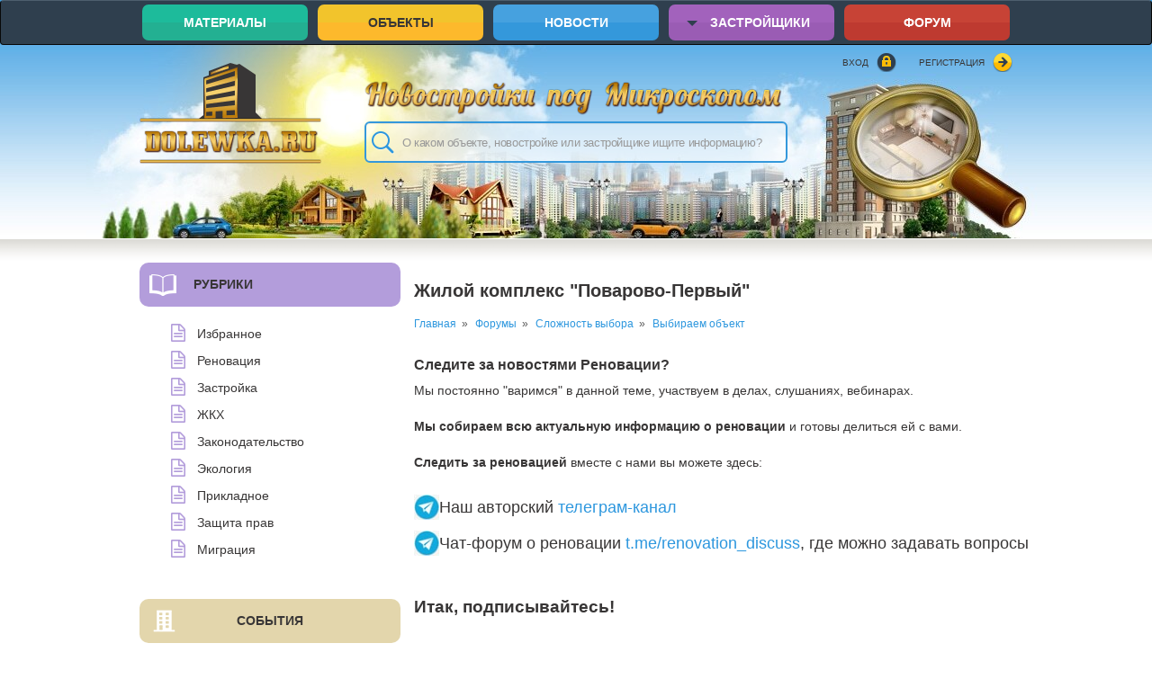

--- FILE ---
content_type: text/html; charset=utf-8
request_url: https://dolewka.ru/forum/zhiloy-kompleks-povarovo-pervyy
body_size: 30865
content:
<!DOCTYPE HTML>
<html lang="en-US">
<head>
	<meta charset="utf-8" />
<link rel="shortcut icon" href="https://dolewka.ru/sites/default/files/logo.png" type="image/png" />
<meta name="description" content="Жилой комплекс &quot;Поварово Первый&quot; возводится в 30 км от МКАД, между Москвой и Солнечногорском. Комплекс строится с целью реконструкции 1-го микрорайона г/п Поварово, при поддержке администрации МО и местных властей. Проект реновации микрорайона (архитектурная лаборатория Полины Ноздрачевой) отмечен дипломом &quot;Качественная архитектура-2010&quot; за творческий вклад в российскую" />
<meta name="generator" content="Drupal 7 (https://www.drupal.org)" />
<link rel="canonical" href="https://dolewka.ru/forum/zhiloy-kompleks-povarovo-pervyy" />
<link rel="shortlink" href="https://dolewka.ru/node/5288" />
<meta property="og:site_name" content="dolewka.ru" />
<meta property="og:type" content="article" />
<meta property="og:title" content="Жилой комплекс &quot;Поварово-Первый&quot;" />
<meta property="og:url" content="https://dolewka.ru/forum/zhiloy-kompleks-povarovo-pervyy" />
<meta property="og:description" content="Жилой комплекс &quot;Поварово Первый&quot; возводится в 30 км от МКАД, между Москвой и Солнечногорском. Комплекс строится с целью реконструкции 1-го микрорайона г/п Поварово, при поддержке администрации МО и местных властей. Проект реновации микрорайона (архитектурная лаборатория Полины Ноздрачевой) отмечен дипломом &quot;Качественная архитектура-2010&quot; за творческий вклад в российскую архитектуру. В рамках модернизации жилого фонда на месте дачных участков, деревенских домов, старых двухэтажек построят 11 многоэтажных корпусов ЖК &quot;Поварово-Первый&quot;, благоустроят территорию." />
<meta property="og:updated_time" content="2017-02-05T23:21:32+03:00" />
<meta property="article:published_time" content="2017-02-05T23:21:32+03:00" />
<meta property="article:modified_time" content="2017-02-05T23:21:32+03:00" />
<meta name="dcterms.title" content="Жилой комплекс &quot;Поварово-Первый&quot;" />
<meta name="dcterms.creator" content="admin" />
<meta name="dcterms.description" content="Жилой комплекс &quot;Поварово Первый&quot; возводится в 30 км от МКАД, между Москвой и Солнечногорском. Комплекс строится с целью реконструкции 1-го микрорайона г/п Поварово, при поддержке администрации МО и местных властей. Проект реновации микрорайона (архитектурная лаборатория Полины Ноздрачевой) отмечен дипломом &quot;Качественная архитектура-2010&quot; за творческий вклад в российскую архитектуру. В рамках модернизации жилого фонда на месте дачных участков, деревенских домов, старых двухэтажек построят 11 многоэтажных корпусов ЖК &quot;Поварово-Первый&quot;, благоустроят территорию." />
<meta name="dcterms.date" content="2017-02-05T23:21+03:00" />
<meta name="dcterms.type" content="Text" />
<meta name="dcterms.format" content="text/html" />
<meta name="dcterms.identifier" content="https://dolewka.ru/forum/zhiloy-kompleks-povarovo-pervyy" />
<meta name="dcterms.language" content="ru" />
	<meta http-equiv="X-UA-Compatible" content="IE=edge">
	<meta name="viewport" content="width=device-width, initial-scale=1">
	<title>Жилой комплекс "Поварово-Первый" | dolewka.ru</title>
	<link type="text/css" rel="stylesheet" href="https://dolewka.ru/sites/default/files/css/css_xE-rWrJf-fncB6ztZfd2huxqgxu4WO-qwma6Xer30m4.css" media="all" />
<link type="text/css" rel="stylesheet" href="https://dolewka.ru/sites/default/files/css/css_9xGIgo69BTl1549mt_1TFp0wuahh8ReQGRiB4ghIa2g.css" media="all" />
<link type="text/css" rel="stylesheet" href="https://dolewka.ru/sites/default/files/css/css_vELhjY5A1G6oE0q2fCYFau53fXRnDcreJU074F931_w.css" media="all" />
<link type="text/css" rel="stylesheet" href="https://dolewka.ru/sites/default/files/css/css_nNJcKluMDdNHTlXTMjFWqsBXUMTylg1dprdF1kExtVI.css" media="all" />
<link type="text/css" rel="stylesheet" href="https://dolewka.ru/sites/default/files/css/css_47DEQpj8HBSa-_TImW-5JCeuQeRkm5NMpJWZG3hSuFU.css" media="all" />
    <!-- HTML5 Shim and Respond.js IE8 support of HTML5 elements and media queries -->
    <!-- WARNING: Respond.js doesn't work if you view the page via file:// -->
    <!--[if lt IE 9]>
      <script src="https://oss.maxcdn.com/html5shiv/3.7.2/html5shiv.min.js"></script>
      <script src="https://oss.maxcdn.com/respond/1.4.2/respond.min.js"></script>
    <![endif]-->
    <script type="text/javascript" src="//ajax.googleapis.com/ajax/libs/jquery/1.9.1/jquery.min.js"></script>
<script type="text/javascript">
<!--//--><![CDATA[//><!--
window.jQuery || document.write("<script src='/sites/all/modules/jquery_update/replace/jquery/1.9/jquery.min.js'>\x3C/script>")
//--><!]]>
</script>
<script type="text/javascript" src="https://dolewka.ru/sites/default/files/js/js_38VWQ3jjQx0wRFj7gkntZr077GgJoGn5nv3v05IeLLo.js"></script>
<script type="text/javascript" src="https://dolewka.ru/sites/default/files/js/js_GfhfG87z3G2pfx75lv_6Kp7vstsqWlnAb2C3ovnrHMY.js"></script>
<script type="text/javascript" src="https://dolewka.ru/sites/default/files/js/js_a8Aut1oJ3sJtiBJRHVN0cGVB23voJbPQ1XfAkjXQ_aA.js"></script>
<script type="text/javascript" src="https://dolewka.ru/sites/default/files/js/js_9XD4xm5qbj8qwGj_v47QfK8nQhGHMYvksyr02INa0pE.js"></script>
<script type="text/javascript">
<!--//--><![CDATA[//><!--
jQuery.extend(Drupal.settings, {"basePath":"\/","pathPrefix":"","ajaxPageState":{"theme":"framework","theme_token":"EBVHNQTe9DWXer7byC_YpAF0S_h1q8pFMf-07DDZKPY","jquery_version":"1.9","css":{"modules\/system\/system.base.css":1,"modules\/system\/system.menus.css":1,"modules\/system\/system.messages.css":1,"modules\/system\/system.theme.css":1,"modules\/comment\/comment.css":1,"modules\/field\/theme\/field.css":1,"sites\/all\/modules\/logintoboggan\/logintoboggan.css":1,"modules\/node\/node.css":1,"modules\/poll\/poll.css":1,"modules\/search\/search.css":1,"modules\/user\/user.css":1,"sites\/all\/modules\/youtube\/css\/youtube.css":1,"modules\/forum\/forum.css":1,"sites\/all\/modules\/views\/css\/views.css":1,"sites\/all\/modules\/ckeditor\/css\/ckeditor.css":1,"sites\/all\/modules\/colorbox\/styles\/default\/colorbox_style.css":1,"sites\/all\/modules\/ctools\/css\/ctools.css":1,"sites\/all\/libraries\/fancybox\/source\/jquery.fancybox.css":1,"sites\/all\/libraries\/fancybox\/source\/helpers\/jquery.fancybox-buttons.css":1,"sites\/all\/modules\/panels\/css\/panels.css":1,"sites\/all\/modules\/quote\/quote.css":1,"sites\/all\/modules\/advanced_forum\/styles\/naked\/advanced-forum.naked.structure.css":1,"sites\/all\/modules\/advanced_forum\/styles\/blue_lagoon\/advanced-forum.blue_lagoon.style.css":1,"sites\/all\/modules\/advanced_forum\/styles\/naked\/advanced-forum.naked.images.css":1,"sites\/all\/modules\/advanced_forum\/styles\/blue_lagoon\/advanced-forum.blue_lagoon.images.css":1,"sites\/all\/modules\/ckeditor_spoiler\/plugins\/spoiler\/css\/spoiler.css":1,"sites\/all\/modules\/quicktabs\/css\/quicktabs.css":1,"sites\/all\/modules\/formblock\/formblock.css":1,"sites\/all\/themes\/framework\/css\/bootstrap.min.css":1,"sites\/all\/themes\/framework\/css\/not-responsive.css":1,"sites\/all\/themes\/framework\/css\/fonts.css":1,"sites\/all\/themes\/framework\/css\/social-likes_classic.css":1,"sites\/all\/themes\/framework\/css\/drupal.css":1,"sites\/all\/themes\/framework\/css\/style.css":1,"sites\/all\/themes\/framework\/css\/gulav-style.css":1},"js":{"\/\/ajax.googleapis.com\/ajax\/libs\/jquery\/1.9.1\/jquery.min.js":1,"0":1,"misc\/jquery-extend-3.4.0.js":1,"misc\/jquery-html-prefilter-3.5.0-backport.js":1,"misc\/jquery.once.js":1,"misc\/drupal.js":1,"sites\/all\/modules\/jquery_update\/replace\/ui\/external\/jquery.cookie.js":1,"sites\/all\/modules\/jquery_update\/replace\/misc\/jquery.form.min.js":1,"misc\/ajax.js":1,"sites\/all\/modules\/jquery_update\/js\/jquery_update.js":1,"misc\/progress.js":1,"public:\/\/languages\/ru_QQuImPL9Z_R10WyN0lnr9IhJuOviyJF_go7t6g6tLhE.js":1,"sites\/all\/libraries\/colorbox\/jquery.colorbox-min.js":1,"sites\/all\/modules\/colorbox\/js\/colorbox.js":1,"sites\/all\/modules\/colorbox\/styles\/default\/colorbox_style.js":1,"sites\/all\/modules\/colorbox\/js\/colorbox_load.js":1,"sites\/all\/modules\/fancybox\/fancybox.js":1,"sites\/all\/libraries\/fancybox\/source\/jquery.fancybox.pack.js":1,"sites\/all\/libraries\/fancybox\/lib\/jquery.mousewheel-3.0.6.pack.js":1,"sites\/all\/libraries\/fancybox\/source\/helpers\/jquery.fancybox-media.js":1,"sites\/all\/libraries\/fancybox\/source\/helpers\/jquery.fancybox-buttons.js":1,"sites\/all\/modules\/quote\/quote.js":1,"sites\/all\/modules\/views\/js\/base.js":1,"sites\/all\/modules\/ckeditor_spoiler\/plugins\/spoiler\/js\/spl.js":1,"sites\/all\/modules\/views\/js\/ajax_view.js":1,"sites\/all\/modules\/captcha\/captcha.js":1,"sites\/all\/modules\/quicktabs\/js\/quicktabs.js":1,"sites\/all\/themes\/framework\/js\/bootstrap.min.js":1,"sites\/all\/themes\/framework\/js\/jquery.carouFredSel.js":1,"sites\/all\/themes\/framework\/js\/social-likes.min.js":1,"sites\/all\/themes\/framework\/js\/script.js":1}},"colorbox":{"opacity":"0.85","current":"{current} \u0438\u0437 {total}","previous":"\u00ab \u041f\u0440\u0435\u0434\u044b\u0434\u0443\u0449\u0438\u0439","next":"\u0421\u043b\u0435\u0434\u0443\u044e\u0449\u0438\u0439 \u00bb","close":"\u0417\u0430\u043a\u0440\u044b\u0442\u044c","maxWidth":"98%","maxHeight":"98%","fixed":true,"mobiledetect":true,"mobiledevicewidth":"480px","specificPagesDefaultValue":"admin*\nimagebrowser*\nimg_assist*\nimce*\nnode\/add\/*\nnode\/*\/edit\nprint\/*\nprintpdf\/*\nsystem\/ajax\nsystem\/ajax\/*"},"fancybox":{"helpers":{"media":[],"buttons":{"position":"top"}}},"quote_nest":2,"urlIsAjaxTrusted":{"\/forum\/zhiloy-kompleks-povarovo-pervyy":true,"\/forum\/zhiloy-kompleks-povarovo-pervyy?destination=node\/5288":true},"quicktabs":{"qt_tabsblock":{"name":"tabsblock","tabs":[{"vid":"clone_of_last_topic","display":"block_2","args":"","view_path":"node%2F5288","view_dom_id":1,"ajax_args":"","actual_args":[]},{"vid":"clone_of_last_topic","display":"block_1","args":"","view_path":"node%2F5288","view_dom_id":2,"ajax_args":"","actual_args":[]}],"ajaxPageState":{"jquery_version":"1.9"}}}});
//--><!]]>
</script>
</head>
<body class="html not-front not-logged-in one-sidebar sidebar-second page-node page-node- page-node-5288 node-type-forum" >
    		<header>
		<nav class="navbar navbar-inverse">
			<div class="container">
				<ul class="nav nav-pills text-center">
					<li><a href="/taxonomy/term/123">Материалы</a></li>
					<li><a href="/taxonomy/term/144">Объекты</a></li>
					<li><a href="/taxonomy/term/126">Новости</a></li>
					<li class="dropdown"><a href="#" class="dropdown-toggle" type="button" id="dropdownMenu1" data-toggle="dropdown" aria-expanded="true"><span class="caret"></span> Застройщики </a>
						<!-- drop -->
						<ul class="dropdown-menu" role="menu" aria-labelledby="dropdownMenu1">
								<li>
									<div class="container-gulav">
											<div class="item-gulav"><a href="/builder/urban-group">Urban Group</a><span>2</span></div><div class="item-gulav"><a href="/builder/horoshevski">Horoshevski</a><span>0</span></div><div class="item-gulav"><a href="/builder/mic-gk">МИЦ ГК</a><span>27</span></div><div class="item-gulav"><a href="/builder/best-novostroy">Бест-Новострой</a><span>28</span></div><div class="item-gulav"><a href="/builder/mfs-6">МФС-6</a><span>1</span></div><div class="item-gulav"><a href="/builder/russkaya-usadba">Русская усадьба</a><span>3</span></div><div class="item-gulav"><a href="/builder/ndv-nedvizhimost">НДВ-Недвижимость</a><span>21</span></div><div class="item-gulav"><a href="/builder/fsk-lider">ФСК Лидер</a><span>9</span></div><div class="item-gulav"><a href="/builder/est-tet">Est-a-Tet</a><span>21</span></div><div class="item-gulav"><a href="/builder/domus-finans">Домус финанс</a><span>11</span></div><div class="item-gulav"><a href="/builder/zheldoripoteka">Желдорипотека</a><span>2</span></div><div class="item-gulav"><a href="/builder/starkt">Старкт</a><span>1</span></div><div class="item-gulav"><a href="/builder/su-155-gk">СУ-155 ГК</a><span>30</span></div><div class="item-gulav"><a href="/builder/azbuka-zhilya">Азбука Жилья</a><span>16</span></div><div class="item-gulav"><a href="/builder/morton-gk">Мортон ГК</a><span>30</span></div><div class="item-gulav"><a href="/builder/dsk-1">ДСК-1</a><span>8</span></div><div class="item-gulav"><a href="/builder/novoe-zimogore">Новое Зимогорье</a><span>1</span></div><div class="item-gulav"><a href="/builder/inkom-nedvizhimost">ИНКОМ-Недвижимость</a><span>23</span></div><div class="item-gulav"><a href="/builder/megapolis-servis-korporaciya-rieltorov">Мегаполис-Сервис корпорация риэлторов</a><span>2</span></div><div class="item-gulav"><a href="/builder/garantiya-stroy">Гарантия-Строй</a><span>4</span></div><div class="item-gulav"><a href="/builder/su-22">СУ 22</a><span>3</span></div><div class="item-gulav"><a href="/builder/mig-nedvizhimost">Миг Недвижимость</a><span>8</span></div><div class="item-gulav"><a href="/builder/absolyut-nedvizhimost">Абсолют Недвижимость</a><span>3</span></div><div class="item-gulav"><a href="/builder/granel-development">Гранель Девелопмент</a><span>7</span></div><div class="item-gulav"><a href="/builder/avgur-esteyt">Авгур Эстейт</a><span>2</span></div><div class="item-gulav"><a href="/builder/vedis-grupp">Ведис Групп</a><span>3</span></div><div class="item-gulav"><a href="/builder/pioner-gk">Пионер ГК</a><span>5</span></div><div class="item-gulav"><a href="/builder/tekta-group">TEKTA GROUP</a><span>7</span></div><div class="item-gulav"><a href="/builder/krost">Крост</a><span>12</span></div><div class="item-gulav"><a href="/builder/gorizont-development">Горизонт Девелопмент</a><span>1</span></div><div class="item-gulav"><a href="/builder/podolskiy-dsk">Подольский ДСК</a><span>1</span></div><div class="item-gulav"><a href="/builder/mr-group">MR Group</a><span>7</span></div><div class="item-gulav"><a href="/builder/ekz">ЭКЗ</a><span>0</span></div><div class="item-gulav"><a href="/builder/lider-grupp">Лидер Групп</a><span>8</span></div><div class="item-gulav"><a href="/builder/moskovskiy-kombinat-hleboproduktov">Московский комбинат хлебопродуктов</a><span>0</span></div><div class="item-gulav"><a href="/builder/rdi">RDI</a><span>5</span></div><div class="item-gulav"><a href="/builder/druzhba-monolit-gk">Дружба-Монолит ГК</a><span>2</span></div><div class="item-gulav"><a href="/builder/vash-dom">Ваш ДоМ</a><span>3</span></div><div class="item-gulav"><a href="/builder/proektservis-holding">Проектсервис холдинг</a><span>3</span></div><div class="item-gulav"><a href="/builder/triumf-grad">Триумф Градъ</a><span>1</span></div><div class="item-gulav"><a href="/builder/gk-pik">ГК ПИК</a><span>12</span></div><div class="item-gulav"><a href="/builder/konsaltingovaya-kompaniya-podmoskove">Консалтинговая Компания Подмосковье</a><span>2</span></div><div class="item-gulav"><a href="/builder/mosoblzhilstroy">Мособлжилстрой</a><span>3</span></div><div class="item-gulav"><a href="/builder/lsr-nedvizhimost-moskva">ЛСР. Недвижимость-Москва</a><span>3</span></div><div class="item-gulav"><a href="/builder/pushremstroy">Пушремстрой</a><span>1</span></div><div class="item-gulav"><a href="/builder/elinstroy">Элинстрой</a><span>1</span></div><div class="item-gulav"><a href="/builder/rupolis-rastunovo">Руполис-Растуново</a><span>1</span></div><div class="item-gulav"><a href="/builder/sezar-group">Sezar Group</a><span>2</span></div><div class="item-gulav"><a href="/builder/ufimskaya-stroitelnaya-kompaniya">Уфимская строительная компания</a><span>0</span></div><div class="item-gulav"><a href="/builder/miel-novostroyki">Миэль-Новостройки</a><span>4</span></div><div class="item-gulav"><a href="/builder/riakom">РиаКом</a><span>2</span></div><div class="item-gulav"><a href="/builder/dom-specstroy">Дом-Спецстрой</a><span>1</span></div><div class="item-gulav"><a href="/builder/niskom">НИСКОМ</a><span>2</span></div><div class="item-gulav"><a href="/builder/domostroitel-gk">Домостроитель ГК</a><span>4</span></div><div class="item-gulav"><a href="/builder/metrium-grupp">Метриум Групп</a><span>14</span></div><div class="item-gulav"><a href="/builder/rast">Раст</a><span>1</span></div><div class="item-gulav"><a href="/builder/atlant-invest">Атлант Инвест</a><span>1</span></div><div class="item-gulav"><a href="/builder/fintrastoyl">ФинТрастОйл</a><span>2</span></div><div class="item-gulav"><a href="/builder/glavmosstroy-nedvizhimost">Главмосстрой-недвижимость</a><span>23</span></div><div class="item-gulav"><a href="/builder/kondr">Кондр</a><span>3</span></div><div class="item-gulav"><a href="/builder/bestkon">Бэсткон</a><span>13</span></div><div class="item-gulav"><a href="/builder/tehnostroyolimp">ТехноСтройОлимп</a><span>7</span></div><div class="item-gulav"><a href="/builder/penny-lane-realty">Penny Lane Realty</a><span>13</span></div><div class="item-gulav"><a href="/builder/sova-holding-gk">Сова-холдинг ГК</a><span>2</span></div><div class="item-gulav"><a href="/builder/gals-development">Галс-Девелопмент</a><span>6</span></div><div class="item-gulav"><a href="/builder/orgstroyinvest">Оргстройинвест</a><span>4</span></div><div class="item-gulav"><a href="/builder/gvsu-rielti">ГВСУ-Риэлти</a><span>1</span></div><div class="item-gulav"><a href="/builder/istochnik">Источник</a><span>0</span></div><div class="item-gulav"><a href="/builder/tomstroy">ТомСтрой</a><span>2</span></div><div class="item-gulav"><a href="/builder/imagine-estate">Imagine Estate</a><span>2</span></div><div class="item-gulav"><a href="/builder/mospromstroy">Моспромстрой</a><span>3</span></div><div class="item-gulav"><a href="/builder/sk-oto">СК ОТО</a><span>18</span></div><div class="item-gulav"><a href="/builder/siti-xxi-vek">Сити-XXI век</a><span>8</span></div><div class="item-gulav"><a href="/builder/stroyservis">Стройсервис</a><span>2</span></div><div class="item-gulav"><a href="/builder/ferro-stroy">Ферро-Строй</a><span>2</span></div><div class="item-gulav"><a href="/builder/gazstroyinvest">Газстройинвест</a><span>3</span></div><div class="item-gulav"><a href="/builder/lipeckstroy-su-11">Липецкстрой СУ-11</a><span>2</span></div><div class="item-gulav"><a href="/builder/red-development">Red Development</a><span>6</span></div><div class="item-gulav"><a href="/builder/etalon-invest">Эталон-Инвест</a><span>3</span></div><div class="item-gulav"><a href="/builder/solidstroygrupp">СолидСтройГрупп</a><span>2</span></div><div class="item-gulav"><a href="/builder/skaygrad">Скайград</a><span>4</span></div><div class="item-gulav"><a href="/builder/sabidom">Сабидом</a><span>3</span></div><div class="item-gulav"><a href="/builder/monarh-gk">МонАрх ГК</a><span>2</span></div><div class="item-gulav"><a href="/builder/renova-stroygrup">Ренова-СтройГруп</a><span>0</span></div><div class="item-gulav"><a href="/builder/nbm">NBM</a><span>1</span></div><div class="item-gulav"><a href="/builder/oleta">Олета</a><span>0</span></div><div class="item-gulav"><a href="/builder/domostroy">Домострой</a><span>8</span></div><div class="item-gulav"><a href="/builder/oblinveststroy">ОблИнвестСтрой</a><span>4</span></div><div class="item-gulav"><a href="/builder/afi-development">AFI Development</a><span>3</span></div><div class="item-gulav"><a href="/builder/zip-realty">ZIP Realty</a><span>7</span></div><div class="item-gulav"><a href="/builder/klinstroydom">КлинСтройДом</a><span>0</span></div><div class="item-gulav"><a href="/builder/monomah">Мономах</a><span>1</span></div><div class="item-gulav"><a href="/builder/gvsu-centr">ГВСУ Центр</a><span>1</span></div><div class="item-gulav"><a href="/builder/centrservis">ЦентрСервис</a><span>1</span></div><div class="item-gulav"><a href="/builder/donstroy">Донстрой</a><span>28</span></div><div class="item-gulav"><a href="/builder/sfk-reutovo">СФК Реутово</a><span>0</span></div><div class="item-gulav"><a href="/builder/mega-mechta">Мега-мечта</a><span>1</span></div><div class="item-gulav"><a href="/builder/tiros-invest">Тирос-Инвест</a><span>0</span></div><div class="item-gulav"><a href="/builder/stroyteks">Стройтэкс</a><span>4</span></div><div class="item-gulav"><a href="/builder/monolit-gk">Монолит ГК</a><span>5</span></div><div class="item-gulav"><a href="/builder/stroysoyuz">Стройсоюз</a><span>1</span></div><div class="item-gulav"><a href="/builder/opin">ОПИН</a><span>3</span></div><div class="item-gulav"><a href="/builder/gras-gk">ГРАС ГК</a><span>2</span></div><div class="item-gulav"><a href="/builder/stolichnyy-zodchiy">Столичный Зодчий</a><span>1</span></div><div class="item-gulav"><a href="/builder/kaskadstroyservis">КаскадСтройСервис</a><span>1</span></div><div class="item-gulav"><a href="/builder/kapital-nedvizhimost">Капитал-Недвижимость</a><span>0</span></div><div class="item-gulav"><a href="/builder/ocenka-zalogi-finansy">Оценка, залоги, финансы</a><span>2</span></div><div class="item-gulav"><a href="/builder/nedarkal">Недаркал</a><span>0</span></div><div class="item-gulav"><a href="/builder/investstroy">ИнвестСтрой</a><span>2</span></div><div class="item-gulav"><a href="/builder/alyans">Альянс</a><span>1</span></div><div class="item-gulav"><a href="/builder/md-grupp">МД Групп</a><span>0</span></div><div class="item-gulav"><a href="/builder/smu-sever7">СМУ Север7</a><span>1</span></div><div class="item-gulav"><a href="/builder/kvartstroy">Квартстрой</a><span>1</span></div><div class="item-gulav"><a href="/builder/promstroyinvest-m">Промстройинвест М</a><span>4</span></div><div class="item-gulav"><a href="/builder/yuit-moskoviya">ЮИТ Московия</a><span>13</span></div><div class="item-gulav"><a href="/builder/glavuks">Главукс</a><span>8</span></div><div class="item-gulav"><a href="/builder/roys-rud">Ройс-Руд</a><span>1</span></div><div class="item-gulav"><a href="/builder/494-unr">494 УНР</a><span>2</span></div><div class="item-gulav"><a href="/builder/transmoud">Трансмоуд</a><span>1</span></div><div class="item-gulav"><a href="/builder/inteko">Интеко</a><span>12</span></div><div class="item-gulav"><a href="/builder/su-65">СУ-65</a><span>1</span></div><div class="item-gulav"><a href="/builder/prima-meh">Прима-мех</a><span>1</span></div><div class="item-gulav"><a href="/builder/slavyane">Славяне</a><span>1</span></div><div class="item-gulav"><a href="/builder/promingrupp-gk">Промингрупп ГК</a><span>0</span></div><div class="item-gulav"><a href="/builder/kompaniya-promservis">Компания Промсервис</a><span>1</span></div><div class="item-gulav"><a href="/builder/mian-professionaly-nedvizhimosti">МИАН - Профессионалы Недвижимости</a><span>1</span></div><div class="item-gulav"><a href="/builder/century-21-evrogrup-nedvizhimost">Century 21 Еврогруп Недвижимость</a><span>3</span></div><div class="item-gulav"><a href="/builder/roskomstroy-nedvizhimost-gk">Роскомстрой Недвижимость ГК</a><span>2</span></div><div class="item-gulav"><a href="/builder/kompaniya-nedvizhimost-i-pravo">Компания Недвижимость и Право</a><span>2</span></div><div class="item-gulav"><a href="/builder/ars-gk">АРС ГК</a><span>2</span></div><div class="item-gulav"><a href="/builder/finvestroy">Финвестрой</a><span>3</span></div><div class="item-gulav"><a href="/builder/stroypozitiv">СтройПозитив</a><span>1</span></div><div class="item-gulav"><a href="/builder/mega-treyd">Мега Трейд</a><span>1</span></div><div class="item-gulav"><a href="/builder/notadom">НотаДом</a><span>1</span></div><div class="item-gulav"><a href="/builder/samolet-development">Самолет Девелопмент</a><span>1</span></div><div class="item-gulav"><a href="/builder/kemi-finans">Кеми Финанс</a><span>1</span></div><div class="item-gulav"><a href="/builder/park-servis">Парк-Сервис</a><span>0</span></div><div class="item-gulav"><a href="/builder/asn-invest">АСН-Инвест</a><span>1</span></div><div class="item-gulav"><a href="/builder/baltiyskiy-monolit">Балтийский Монолит</a><span>1</span></div><div class="item-gulav"><a href="/builder/dolgoprudnenskaya-stroitelnaya-kompaniya">Долгопрудненская строительная компания</a><span>5</span></div><div class="item-gulav"><a href="/builder/pervyy-stroitelnyy-trest">Первый строительный трест</a><span>3</span></div><div class="item-gulav"><a href="/builder/alfabest-pushkino">АльфаБест-Пушкино</a><span>1</span></div><div class="item-gulav"><a href="/builder/toros">Торос</a><span>0</span></div><div class="item-gulav"><a href="/builder/afina-gk">Афина ГК</a><span>4</span></div><div class="item-gulav"><a href="/builder/investtrast">Инвесттраст</a><span>0</span></div><div class="item-gulav"><a href="/builder/elektra">Электра</a><span>1</span></div><div class="item-gulav"><a href="/builder/uk-radograd">УК Радоград</a><span>1</span></div><div class="item-gulav"><a href="/builder/glavstroy">Главстрой</a><span>6</span></div><div class="item-gulav"><a href="/builder/rindayl">Риндайл</a><span>1</span></div><div class="item-gulav"><a href="/builder/ekspo-rielt">Экспо-Риэлт</a><span>1</span></div><div class="item-gulav"><a href="/builder/teriberskiy-bereg">Териберский Берег</a><span>1</span></div><div class="item-gulav"><a href="/builder/ppsk-tec-25">ППСК ТЭЦ-25</a><span>1</span></div><div class="item-gulav"><a href="/builder/man">МАН</a><span>0</span></div><div class="item-gulav"><a href="/builder/tehalyans">Техальянс</a><span>1</span></div><div class="item-gulav"><a href="/builder/firma-mosinterstroy">Фирма Мосинтерстрой</a><span>0</span></div><div class="item-gulav"><a href="/builder/himkinskoe-smu-mois-1">Химкинское СМУ МОИС-1</a><span>6</span></div><div class="item-gulav"><a href="/builder/novaya-usadba">Новая Усадьба</a><span>0</span></div><div class="item-gulav"><a href="/builder/himki-grupp">Химки Групп</a><span>2</span></div><div class="item-gulav"><a href="/builder/neboskreb-rielti">Небоскреб риэлти</a><span>1</span></div><div class="item-gulav"><a href="/builder/stroylyuks">СтройЛюкс</a><span>1</span></div><div class="item-gulav"><a href="/builder/avers-invest">Аверс Инвест</a><span>1</span></div><div class="item-gulav"><a href="/builder/giza-xxi-vek">Гиза XXI век</a><span>1</span></div><div class="item-gulav"><a href="/builder/ipotechnaya-kompaniya-m-6">Ипотечная  компания М-6</a><span>1</span></div><div class="item-gulav"><a href="/builder/korporaciya-vit">Корпорация ВИТ</a><span>3</span></div><div class="item-gulav"><a href="/builder/kvinteks">Квинтэкс</a><span>0</span></div><div class="item-gulav"><a href="/builder/zhilishchnyy-kontrol">Жилищный контроль</a><span>1</span></div><div class="item-gulav"><a href="/builder/klover-grupp">Кловер Групп</a><span>1</span></div><div class="item-gulav"><a href="/builder/domostroy-voskresenskoe">Домострой Воскресенское</a><span>2</span></div><div class="item-gulav"><a href="/builder/moskovskaya-centralnaya-birzha-nedvizhimosti">Московская Центральная Биржа Недвижимости</a><span>2</span></div><div class="item-gulav"><a href="/builder/grad">Градъ</a><span>0</span></div><div class="item-gulav"><a href="/builder/kortros-gk">Кортрос ГК</a><span>5</span></div><div class="item-gulav"><a href="/builder/delta-estate">Delta Estate</a><span>0</span></div><div class="item-gulav"><a href="/builder/altimus-development">Altimus Development</a><span>3</span></div><div class="item-gulav"><a href="/builder/bsa-invest">БСА-Инвест</a><span>5</span></div><div class="item-gulav"><a href="/builder/kvartiraprosto">КвартираПросто</a><span>1</span></div><div class="item-gulav"><a href="/builder/centrstroy">Центрстрой</a><span>8</span></div><div class="item-gulav"><a href="/builder/dok-6-glavstroy">ДОК-6 (Главстрой)</a><span>1</span></div><div class="item-gulav"><a href="/builder/istrinskie-dali">Истринские дали</a><span>0</span></div><div class="item-gulav"><a href="/builder/stroyinvest">Стройинвест</a><span>2</span></div><div class="item-gulav"><a href="/builder/magistrat">Магистрат</a><span>1</span></div><div class="item-gulav"><a href="/builder/sawatzky-group-companies">The Sawatzky Group of Companies</a><span>0</span></div><div class="item-gulav"><a href="/builder/avangard-rielti">Авангард-Риэлти</a><span>1</span></div><div class="item-gulav"><a href="/builder/bemako-grupp">Бемако Групп</a><span>1</span></div><div class="item-gulav"><a href="/builder/bs-grupp">БС групп</a><span>0</span></div><div class="item-gulav"><a href="/builder/kompaniya-alkor">Компания Алькор</a><span>1</span></div><div class="item-gulav"><a href="/builder/sas">САС</a><span>3</span></div><div class="item-gulav"><a href="/builder/stroycentr">Стройцентр +</a><span>0</span></div><div class="item-gulav"><a href="/builder/yuit-sitistroy">ЮИТ СитиСтрой</a><span>7</span></div><div class="item-gulav"><a href="/builder/dinastiya">Династия</a><span>1</span></div><div class="item-gulav"><a href="/builder/nika-stroy">Ника-Строй</a><span>0</span></div><div class="item-gulav"><a href="/builder/vi-em-pi-invest">Ви Эм Пи Инвест</a><span>1</span></div><div class="item-gulav"><a href="/builder/modern-industriya">Модерн Индустрия</a><span>0</span></div><div class="item-gulav"><a href="/builder/1k-bridzhstroyalyans">1К-БриджСтройАльянс</a><span>0</span></div><div class="item-gulav"><a href="/builder/proekt-avenyu">Проект Авеню</a><span>0</span></div><div class="item-gulav"><a href="/builder/eko-teplo">Эко-Тепло</a><span>1</span></div><div class="item-gulav"><a href="/builder/kuncevo-invest">Кунцево-Инвест</a><span>0</span></div><div class="item-gulav"><a href="/builder/invest-stroy">Инвест-Строй</a><span>2</span></div><div class="item-gulav"><a href="/builder/stroytriumf">СтройТриумф</a><span>0</span></div><div class="item-gulav"><a href="/builder/vesta-gk">Веста ГК</a><span>1</span></div><div class="item-gulav"><a href="/builder/betiz-i-k">Бетиз и К</a><span>2</span></div><div class="item-gulav"><a href="/builder/myakininskoe-poreche-gk">Мякининское поречье ГК</a><span>3</span></div><div class="item-gulav"><a href="/builder/mosoblstroy-no6-trest">Мособлстрой №6 трест</a><span>2</span></div><div class="item-gulav"><a href="/builder/coalco">Coalco</a><span>3</span></div><div class="item-gulav"><a href="/builder/lameris-park">Ламерис-Парк</a><span>0</span></div><div class="item-gulav"><a href="/builder/doki">Doki АН</a><span>0</span></div><div class="item-gulav"><a href="/builder/ramstroy">РамСтрой</a><span>0</span></div><div class="item-gulav"><a href="/builder/prominvestesteyt">ПромИнвестЭстейт</a><span>0</span></div><div class="item-gulav"><a href="/builder/prestizhgarant">ПрестижГарант</a><span>0</span></div><div class="item-gulav"><a href="/builder/am-development">АМ Девелопмент</a><span>1</span></div><div class="item-gulav"><a href="/builder/rechnikov-invest">Речников Инвест</a><span>0</span></div><div class="item-gulav"><a href="/builder/ten-gk">ТЭН ГК</a><span>2</span></div><div class="item-gulav"><a href="/builder/sovremennye-stroitelnye-tehnologii-gk">Современные Строительные Технологии ГК</a><span>1</span></div><div class="item-gulav"><a href="/builder/sber-invest">Сбер-Инвест</a><span>3</span></div><div class="item-gulav"><a href="/builder/amsolit">Амсолит</a><span>1</span></div><div class="item-gulav"><a href="/builder/intermarksavills">IntermarkSavills</a><span>4</span></div><div class="item-gulav"><a href="/builder/razvitie-xxi">Развитие-XXI</a><span>1</span></div><div class="item-gulav"><a href="/builder/zatonskoe">Затонское</a><span>0</span></div><div class="item-gulav"><a href="/builder/zareche-2-npo-ekonomika">Заречье-2 (НПО Экономика)</a><span>1</span></div><div class="item-gulav"><a href="/builder/uran-sk">Уран СК</a><span>1</span></div><div class="item-gulav"><a href="/builder/lexion-development">Lexion Development</a><span>1</span></div><div class="item-gulav"><a href="/builder/promaktiv-gk-brik">Промактив (ГК БРИК)</a><span>2</span></div><div class="item-gulav"><a href="/builder/galaxy-group">Galaxy Group</a><span>0</span></div><div class="item-gulav"><a href="/builder/stk-evro-start">СТК Евро-Старт</a><span>1</span></div><div class="item-gulav"><a href="/builder/instrument-invest">Инструмент-инвест</a><span>1</span></div><div class="item-gulav"><a href="/builder/stroysever-zao">Стройсевер ЗАО</a><span>1</span></div><div class="item-gulav"><a href="/builder/gyunay-pkf">Гюнай ПКФ</a><span>3</span></div><div class="item-gulav"><a href="/builder/zhilstroy">Жилстрой</a><span>2</span></div><div class="item-gulav"><a href="/builder/pkf-viktoriya">ПКФ Виктория</a><span>1</span></div><div class="item-gulav"><a href="/builder/vivaldi-realty">Vivaldi Realty</a><span>2</span></div><div class="item-gulav"><a href="/builder/triumf-elit-konstrakshn">Триумф элит констракшн</a><span>1</span></div><div class="item-gulav"><a href="/builder/gk-stroykomitet">ГК Стройкомитет</a><span>1</span></div><div class="item-gulav"><a href="/builder/komzemstroy">Комземстрой</a><span>0</span></div><div class="item-gulav"><a href="/builder/mosstroymehanizaciya-5">Мосстроймеханизация-5</a><span>1</span></div><div class="item-gulav"><a href="/builder/agrostroy">Агрострой</a><span>1</span></div><div class="item-gulav"><a href="/builder/anter-nedvizhimost">АНТЕР-Недвижимость</a><span>0</span></div><div class="item-gulav"><a href="/builder/zordeks">Зордекс</a><span>0</span></div><div class="item-gulav"><a href="/builder/russkiy-dom-nedvizhimosti">Русский дом недвижимости</a><span>1</span></div><div class="item-gulav"><a href="/builder/derzhava-stroyinvest">Держава-Стройинвест</a><span>1</span></div><div class="item-gulav"><a href="/builder/zemli-moskovii">Земли Московии</a><span>1</span></div><div class="item-gulav"><a href="/builder/domstroy">Домстрой</a><span>3</span></div><div class="item-gulav"><a href="/builder/hant-holding">Хант-Холдинг</a><span>1</span></div><div class="item-gulav"><a href="/builder/asterra-gk">Астерра ГК</a><span>2</span></div><div class="item-gulav"><a href="/builder/srednerusskaya-stroitelnaya-kompaniya">Среднерусская строительная компания</a><span>1</span></div><div class="item-gulav"><a href="/builder/vsn-realty">VSN Realty</a><span>8</span></div><div class="item-gulav"><a href="/builder/bazis-nedvizhimost">Базис недвижимость</a><span>0</span></div><div class="item-gulav"><a href="/builder/sindi-m">Синди-М</a><span>1</span></div><div class="item-gulav"><a href="/builder/mosrealstroy">Мосреалстрой</a><span>0</span></div><div class="item-gulav"><a href="/builder/sapsan-gk">Сапсан ГК</a><span>1</span></div><div class="item-gulav"><a href="/builder/kaskad-family-kaskad-femili">Kaskad Family (Каскад Фэмили)</a><span>3</span></div><div class="item-gulav"><a href="/builder/profi-invest">Профи-Инвест</a><span>4</span></div><div class="item-gulav"><a href="/builder/kaskad-nedvizhimost">Каскад Недвижимость</a><span>0</span></div><div class="item-gulav"><a href="/builder/stroymontazhgarant">Строймонтажгарант</a><span>1</span></div><div class="item-gulav"><a href="/builder/investpromstroy-xxi">Инвестпромстрой-XXI</a><span>1</span></div><div class="item-gulav"><a href="/builder/yuniformstroy">Юниформстрой</a><span>2</span></div><div class="item-gulav"><a href="/builder/zareche">Заречье</a><span>1</span></div><div class="item-gulav"><a href="/builder/stroytek">Стройтэк</a><span>1</span></div><div class="item-gulav"><a href="/builder/saltykovka">Салтыковка</a><span>1</span></div><div class="item-gulav"><a href="/builder/nt-stroymaster">НТ Строймастер</a><span>1</span></div><div class="item-gulav"><a href="/builder/barkli">Баркли</a><span>7</span></div><div class="item-gulav"><a href="/builder/investstroykompleks">Инвестстройкомплекс</a><span>2</span></div><div class="item-gulav"><a href="/builder/alkor">Алькор</a><span>0</span></div><div class="item-gulav"><a href="/builder/capital-group">Capital Group</a><span>9</span></div><div class="item-gulav"><a href="/builder/zhilishchnyy-kapital-gk">Жилищный капитал ГК</a><span>5</span></div><div class="item-gulav"><a href="/builder/zemelnye-tehnologii">Земельные технологии</a><span>0</span></div><div class="item-gulav"><a href="/builder/akvafitnes">Аквафитнес</a><span>0</span></div><div class="item-gulav"><a href="/builder/real-invest-gk">Реал-Инвест ГК</a><span>2</span></div><div class="item-gulav"><a href="/builder/arvida">Арвида</a><span>0</span></div><div class="item-gulav"><a href="/builder/locko-realty">Locko Realty</a><span>0</span></div><div class="item-gulav"><a href="/builder/afina">Афина</a><span>1</span></div><div class="item-gulav"><a href="/builder/strabag-se">Strabag SE</a><span>0</span></div><div class="item-gulav"><a href="/builder/m-property">M-property</a><span>0</span></div><div class="item-gulav"><a href="/builder/finanskonsalt">Финансконсалт</a><span>0</span></div><div class="item-gulav"><a href="/builder/azimut">Азимут</a><span>0</span></div><div class="item-gulav"><a href="/builder/artstroy">Артстрой</a><span>0</span></div><div class="item-gulav"><a href="/builder/clayton-boyers">Clayton &amp; Boyers</a><span>0</span></div><div class="item-gulav"><a href="/builder/liniya-gk">Линия ГК</a><span>0</span></div><div class="item-gulav"><a href="/builder/investstroyregion">ИнвестСтройРегион</a><span>0</span></div><div class="item-gulav"><a href="/builder/biznesstroygrupp">БизнесСтройГрупп</a><span>0</span></div><div class="item-gulav"><a href="/builder/veles-development">Велес Девелопмент</a><span>0</span></div><div class="item-gulav"><a href="/builder/regioninvest">РегионИнвест</a><span>0</span></div><div class="item-gulav"><a href="/builder/marinostroy">МарьиноСтрой</a><span>0</span></div><div class="item-gulav"><a href="/builder/ekotaun">Экотаун</a><span>0</span></div><div class="item-gulav"><a href="/builder/rusinvest">Русинвест</a><span>0</span></div><div class="item-gulav"><a href="/builder/investregionstroy">ИнвестРегионСтрой</a><span>0</span></div><div class="item-gulav"><a href="/builder/mo-fond-status">МО Фонд Статус</a><span>0</span></div><div class="item-gulav"><a href="/builder/tehnostroy">Технострой</a><span>0</span></div><div class="item-gulav"><a href="/builder/dzhevosset">Джевоссет</a><span>0</span></div><div class="item-gulav"><a href="/builder/interstatus">ИнтерСтатус</a><span>0</span></div><div class="item-gulav"><a href="/builder/avantel-invest">Авантель-Инвест</a><span>0</span></div><div class="item-gulav"><a href="/builder/kapitaltrast-development">КапиталТраст Девелопмент</a><span>0</span></div><div class="item-gulav"><a href="/builder/zhostovskaya-fabrika-dekorativnoy-rospisi">Жостовская фабрика декоративной росписи</a><span>0</span></div><div class="item-gulav"><a href="/builder/gaznistroy">Газнистрой</a><span>0</span></div><div class="item-gulav"><a href="/builder/sk-olimp">СК Олимп</a><span>0</span></div><div class="item-gulav"><a href="/builder/nekrasovka-development">Некрасовка Девелопмент</a><span>0</span></div><div class="item-gulav"><a href="/builder/konti">Конти</a><span>0</span></div><div class="item-gulav"><a href="/builder/kuncevskaya-trikotazhnaya-fabrika">Кунцевская трикотажная фабрика</a><span>0</span></div><div class="item-gulav"><a href="/builder/belyy-bereg">Белый Берег</a><span>0</span></div><div class="item-gulav"><a href="/builder/development">АТ-Девелопмент</a><span>0</span></div><div class="item-gulav"><a href="/builder/ooo-monolit">ООО Монолит</a><span>0</span></div><div class="item-gulav"><a href="/builder/rrg">RRG</a><span>0</span></div><div class="item-gulav"><a href="/builder/lsr-gruppa">ЛСР Группа</a><span>0</span></div><div class="item-gulav"><a href="/builder/sf-madrigal">СФ Мадригал</a><span>0</span></div><div class="item-gulav"><a href="/builder/zashchita">Защита</a><span>0</span></div><div class="item-gulav"><a href="/builder/msu-1">МСУ-1</a><span>0</span></div><div class="item-gulav"><a href="/builder/obedinennaya-stroitelnaya-kompaniya-osk">Объединенная строительная компания (ОСК)</a><span>0</span></div><div class="item-gulav"><a href="/builder/uks-4">УКС-4</a><span>0</span></div><div class="item-gulav"><a href="/builder/desna">Десна</a><span>0</span></div><div class="item-gulav"><a href="/builder/desna-lend">Десна-Лэнд</a><span>0</span></div><div class="item-gulav"><a href="/builder/peresvet-invest">Пересвет-Инвест</a><span>0</span></div><div class="item-gulav"><a href="/builder/novyy-klin">Новый Клин</a><span>0</span></div><div class="item-gulav"><a href="/builder/miel-ofis-v-noginske">МИЭЛЬ Офис «В Ногинске»</a><span>0</span></div><div class="item-gulav"><a href="/builder/ekostroy-invest">ЭкоСтрой-Инвест</a><span>0</span></div><div class="item-gulav"><a href="/builder/promindustriya-ag">Проминдустрия АГ</a><span>0</span></div><div class="item-gulav"><a href="/builder/f-grupp">Ф. Групп</a><span>0</span></div><div class="item-gulav"><a href="/builder/zao-vostochnaya-evropa">ЗАО Восточная Европа</a><span>0</span></div><div class="item-gulav"><a href="/builder/shchrtp">ЩРТП</a><span>0</span></div><div class="item-gulav"><a href="/builder/vita-real-esteyt">Вита Реал Эстейт</a><span>0</span></div><div class="item-gulav"><a href="/builder/remstroytrest">Ремстройтрест</a><span>0</span></div><div class="item-gulav"><a href="/builder/trest">Трест</a><span>0</span></div><div class="item-gulav"><a href="/builder/slavrielt">СлавРиелт</a><span>0</span></div><div class="item-gulav"><a href="/builder/stroymonolit-servis">Строймонолит - сервис</a><span>0</span></div><div class="item-gulav"><a href="/builder/kit">КИТ</a><span>0</span></div><div class="item-gulav"><a href="/builder/ipotechnyy-zhilishchnyy-fond">Ипотечный жилищный фонд</a><span>0</span></div><div class="item-gulav"><a href="/builder/miel-chehov">МИЭЛЬ-Чехов</a><span>0</span></div><div class="item-gulav"><a href="/builder/menni">Мэнни</a><span>0</span></div><div class="item-gulav"><a href="/builder/russtroyinvest">Русстройинвест</a><span>0</span></div><div class="item-gulav"><a href="/builder/fortrust-global">Fortrust Global</a><span>0</span></div><div class="item-gulav"><a href="/builder/biznesstroykompleks">БизнесСтройКомплекс</a><span>0</span></div><div class="item-gulav"><a href="/builder/sesma">Сэсма</a><span>0</span></div><div class="item-gulav"><a href="/builder/treydinvestgrupp">ТрейдИнвестГрупп</a><span>0</span></div><div class="item-gulav"><a href="/builder/rielt-grupp">Риэлт Групп</a><span>0</span></div><div class="item-gulav"><a href="/builder/ogrand">О’Гранд</a><span>0</span></div><div class="item-gulav"><a href="/builder/master-kom">Мастер-Ком</a><span>0</span></div><div class="item-gulav"><a href="/builder/industriya-proektov">Индустрия проектов</a><span>0</span></div><div class="item-gulav"><a href="/builder/trest-gidromontazh">Трест Гидромонтаж</a><span>0</span></div><div class="item-gulav"><a href="/builder/ues-stroyprogress">УЭС Стройпрогресс</a><span>0</span></div><div class="item-gulav"><a href="/builder/kaskad">Каскад АН</a><span>0</span></div><div class="item-gulav"><a href="/builder/yuninetstroy">Юнинетстрой</a><span>0</span></div><div class="item-gulav"><a href="/builder/dvk-nedvizhimost">ДВК-Недвижимость</a><span>0</span></div><div class="item-gulav"><a href="/builder/ftk-invest">ФТК-Инвест</a><span>0</span></div><div class="item-gulav"><a href="/builder/perspektiva">Перспектива</a><span>0</span></div><div class="item-gulav"><a href="/builder/kvartal-galchino">Квартал Гальчино</a><span>0</span></div><div class="item-gulav"><a href="/builder/nsp">НСП</a><span>0</span></div><div class="item-gulav"><a href="/builder/sk-domostroy">СК Домострой</a><span>0</span></div><div class="item-gulav"><a href="/builder/komstrin">КомСтрин</a><span>0</span></div><div class="item-gulav"><a href="/builder/sevmorshelfneftegaz">Севморшельфнефтегаз</a><span>0</span></div><div class="item-gulav"><a href="/builder/regionalnaya-pererabatyvayushchaya-kompaniya-rpk">Региональная Перерабатывающая Компания (РПК)</a><span>0</span></div><div class="item-gulav"><a href="/builder/rif-nedvizhimost">РИФ недвижимость</a><span>0</span></div><div class="item-gulav"><a href="/builder/santa-real-estate">Santa Real Estate</a><span>0</span></div><div class="item-gulav"><a href="/builder/snegiri">Снегири</a><span>0</span></div><div class="item-gulav"><a href="/builder/cerih-development">Церих - Девелопмент</a><span>0</span></div><div class="item-gulav"><a href="/builder/mksm-stroymaterialy">МКСМ-Стройматериалы</a><span>0</span></div><div class="item-gulav"><a href="/builder/avenue">Avenue</a><span>0</span></div><div class="item-gulav"><a href="/builder/praykast-s">Прайкаст С</a><span>0</span></div><div class="item-gulav"><a href="/builder/stroyplyus">СтройПлюс</a><span>0</span></div><div class="item-gulav"><a href="/builder/troickaya-stroitelnaya-kompaniya">Троицкая строительная компания</a><span>0</span></div><div class="item-gulav"><a href="/builder/ooo-pervyy">ООО Первый</a><span>0</span></div><div class="item-gulav"><a href="/builder/kapital">Капитал</a><span>0</span></div><div class="item-gulav"><a href="/builder/tm-stroyprom">ТМ-СтройПром</a><span>0</span></div><div class="item-gulav"><a href="/builder/evroaeroset">ЕвроАэроСеть</a><span>0</span></div><div class="item-gulav"><a href="/builder/sibzhilstroy">СибЖилСтрой</a><span>0</span></div><div class="item-gulav"><a href="/builder/dom-stroy">Дом-Строй</a><span>0</span></div><div class="item-gulav"><a href="/builder/protvinostroyinvest">Протвиностройинвест</a><span>0</span></div><div class="item-gulav"><a href="/builder/miel-zagorodnaya-nedvizhimost">Миэль Загородная недвижимость</a><span>0</span></div><div class="item-gulav"><a href="/builder/rostok-esteyt">Росток Эстейт</a><span>0</span></div><div class="item-gulav"><a href="/builder/sovhoz-moskovskiy">Совхоз «Московский+»</a><span>0</span></div><div class="item-gulav"><a href="/builder/adva-esteyt">Адва-Эстейт</a><span>0</span></div><div class="item-gulav"><a href="/builder/stolica">Столица</a><span>0</span></div><div class="item-gulav"><a href="/builder/ostov">Остов</a><span>0</span></div><div class="item-gulav"><a href="/builder/uk-dinamo">УК Динамо</a><span>0</span></div><div class="item-gulav"><a href="/builder/su-27-monolitkomplekt">СУ-27 монолиткомплект+</a><span>0</span></div><div class="item-gulav"><a href="/builder/rantekt-mfd">Рантект – МФД</a><span>0</span></div><div class="item-gulav"><a href="/builder/stroy-chibis-t">Строй Чибис Т</a><span>0</span></div><div class="item-gulav"><a href="/builder/holdingovaya-kompaniya-mgsn">Холдинговая компания МГСН</a><span>0</span></div><div class="item-gulav"><a href="/builder/arsenal-holding">Арсенал Холдинг</a><span>0</span></div><div class="item-gulav"><a href="/builder/stroykomfort">СтройКомфорт</a><span>0</span></div><div class="item-gulav"><a href="/builder/prodvizhenie">Продвижение</a><span>0</span></div><div class="item-gulav"><a href="/builder/stroykontinent">Стройконтинент</a><span>0</span></div><div class="item-gulav"><a href="/builder/stroyteh">Стройтех</a><span>0</span></div><div class="item-gulav"><a href="/builder/investtransstroy">Инвесттрансстрой</a><span>0</span></div><div class="item-gulav"><a href="/builder/fregat">Фрегат</a><span>0</span></div><div class="item-gulav"><a href="/builder/brehovo-1">Брехово-1</a><span>0</span></div><div class="item-gulav"><a href="/builder/paradays">Парадайс АН</a><span>0</span></div><div class="item-gulav"><a href="/builder/usadba-kolomna">Усадьба (Коломна)</a><span>0</span></div><div class="item-gulav"><a href="/builder/elgad">Элгад</a><span>0</span></div><div class="item-gulav"><a href="/builder/asmato">Асмато</a><span>0</span></div><div class="item-gulav"><a href="/builder/aviaspecresurs">Авиаспецресурс</a><span>0</span></div><div class="item-gulav"><a href="/builder/promstroyinvest">ПромСтройИнвест</a><span>0</span></div><div class="item-gulav"><a href="/builder/kr-properties">KR Properties</a><span>0</span></div><div class="item-gulav"><a href="/builder/optimal-rielti">Оптимал-риелти</a><span>0</span></div><div class="item-gulav"><a href="/builder/aktis-stroy">Актис-Строй</a><span>0</span></div><div class="item-gulav"><a href="/builder/prominvest">Проминвест</a><span>0</span></div><div class="item-gulav"><a href="/builder/etalon">Эталон</a><span>0</span></div><div class="item-gulav"><a href="/builder/restavraciya-n">Реставрация Н</a><span>0</span></div><div class="item-gulav"><a href="/builder/mfs-1">МФС-1</a><span>0</span></div><div class="item-gulav"><a href="/builder/glincom">GLINCOM</a><span>0</span></div><div class="item-gulav"><a href="/builder/agidel">Агидель</a><span>0</span></div><div class="item-gulav"><a href="/builder/mangazeya-development">Мангазея Девелопмент</a><span>0</span></div><div class="item-gulav"><a href="/builder/novyy-dom-94">Новый дом - 94</a><span>0</span></div><div class="item-gulav"><a href="/builder/promstroybeton">ПромСтройБетон</a><span>0</span></div><div class="item-gulav"><a href="/builder/morton-rso">Мортон-РСО</a><span>0</span></div><div class="item-gulav"><a href="/builder/hetber">Хэтбер</a><span>0</span></div><div class="item-gulav"><a href="/builder/master-hauz">Мастер-Хауз</a><span>0</span></div><div class="item-gulav"><a href="/builder/promdorstroy">ПромДорСтрой</a><span>0</span></div><div class="item-gulav"><a href="/builder/stroykranservis">Стройкрансервис</a><span>0</span></div><div class="item-gulav"><a href="/builder/mosoblstroy-18">Мособлстрой-18</a><span>0</span></div><div class="item-gulav"><a href="/builder/uks">УКС</a><span>0</span></div><div class="item-gulav"><a href="/builder/andvas">АндВас</a><span>0</span></div><div class="item-gulav"><a href="/builder/vr-grupp">ВР Групп</a><span>0</span></div><div class="item-gulav"><a href="/builder/baltinveststroy">БалтИнвестСтрой</a><span>0</span></div><div class="item-gulav"><a href="/builder/sved">Свед</a><span>0</span></div><div class="item-gulav"><a href="/builder/dubnadorstroy">ДубнаДорСтрой</a><span>0</span></div><div class="item-gulav"><a href="/builder/avtodor-kkb-zvenigorod">Автодор-ККБ Звенигород</a><span>0</span></div><div class="item-gulav"><a href="/builder/stroitel">Строитель</a><span>0</span></div><div class="item-gulav"><a href="/builder/vesta-2001">Веста-2001</a><span>0</span></div><div class="item-gulav"><a href="/builder/mosoblstroytrest-no11">Мособлстройтрест №11</a><span>0</span></div><div class="item-gulav"><a href="/builder/km-development">КМ Девелопмент</a><span>0</span></div><div class="item-gulav"><a href="/builder/startgrupp">Стартгрупп</a><span>0</span></div><div class="item-gulav"><a href="/builder/stroyotdel">Стройотдел</a><span>0</span></div><div class="item-gulav"><a href="/builder/vektor">Вектор+</a><span>0</span></div><div class="item-gulav"><a href="/builder/torgovyy-dom-assa">Торговый Дом АССА</a><span>0</span></div><div class="item-gulav"><a href="/builder/skm-group">SKM group</a><span>0</span></div><div class="item-gulav"><a href="/builder/tb-invest">ТБ-Инвест</a><span>0</span></div><div class="item-gulav"><a href="/builder/m-stroy">М-Строй</a><span>0</span></div><div class="item-gulav"><a href="/builder/zhst">ЖСТ</a><span>0</span></div><div class="item-gulav"><a href="/builder/pkp-lider">ПКП Лидер</a><span>0</span></div><div class="item-gulav"><a href="/builder/tehinveststroy">Техинвестстрой</a><span>0</span></div><div class="item-gulav"><a href="/builder/svyatograd-invest">СвятоГрад-Инвест</a><span>0</span></div><div class="item-gulav"><a href="/builder/torgovyy-dom-korporaciya-glavmosoblstroy">Торговый дом Корпорация Главмособлстрой</a><span>0</span></div><div class="item-gulav"><a href="/builder/uks-fsk">УКС ФСК</a><span>0</span></div><div class="item-gulav"><a href="/builder/tretiy-rim-i-k">Третий Рим и К</a><span>0</span></div><div class="item-gulav"><a href="/builder/yust-3">ЮСТ-3</a><span>0</span></div><div class="item-gulav"><a href="/builder/kapitalstroy">Капиталстрой</a><span>0</span></div><div class="item-gulav"><a href="/builder/matten-ofis">Маттен офис</a><span>0</span></div><div class="item-gulav"><a href="/builder/specobektstroy">Спецобъектстрой</a><span>0</span></div><div class="item-gulav"><a href="/builder/mmz-vympel">ММЗ Вымпел</a><span>0</span></div><div class="item-gulav"><a href="/builder/ekspert">Эксперт</a><span>0</span></div><div class="item-gulav"><a href="/builder/balashiha-siti">Балашиха-Сити</a><span>0</span></div><div class="item-gulav"><a href="/builder/interstroyinvest-plyus">Интерстройинвест Плюс</a><span>0</span></div><div class="item-gulav"><a href="/builder/evrostroy">Еврострой</a><span>0</span></div><div class="item-gulav"><a href="/builder/gais">ГАИС</a><span>0</span></div><div class="item-gulav"><a href="/builder/zeminzhkonsalt">ЗемИнжКонсалт</a><span>0</span></div><div class="item-gulav"><a href="/builder/vashi-okna">Ваши окна</a><span>0</span></div><div class="item-gulav"><a href="/builder/firma-tayfi">Фирма Тайфи</a><span>0</span></div><div class="item-gulav"><a href="/builder/centr-sodeystviya-reformirovaniyu-zhilishchno-kommunalnogo-kompleksa">Центр содействия реформированию жилищно-коммунального комплекса</a><span>0</span></div><div class="item-gulav"><a href="/builder/rivald-2000">Ривалд 2000</a><span>0</span></div><div class="item-gulav"><a href="/builder/gyuyuyug">Гюююг</a><span>0</span></div><div class="item-gulav"><a href="/builder/k-region">К-регион</a><span>0</span></div><div class="item-gulav"><a href="/builder/more-plaza">М.О.Р.Е.-Плаза</a><span>0</span></div><div class="item-gulav"><a href="/builder/belinstroy">Белинстрой</a><span>0</span></div><div class="item-gulav"><a href="/builder/pif">ПИФ</a><span>0</span></div><div class="item-gulav"><a href="/builder/stroyperspektiva">Стройперспектива+</a><span>0</span></div><div class="item-gulav"><a href="/builder/specstroy-2">Спецстрой-2</a><span>0</span></div><div class="item-gulav"><a href="/builder/ntc-geoenergotehnologii">НТЦ Геоэнерготехнологии</a><span>0</span></div><div class="item-gulav"><a href="/builder/spo-agropromstroyproekt">СПО Агропромстройпроект</a><span>0</span></div><div class="item-gulav"><a href="/builder/evroinvest">ЕвроИнвест</a><span>0</span></div><div class="item-gulav"><a href="/builder/flinkbau">Флинкбау</a><span>0</span></div><div class="item-gulav"><a href="/builder/insk-dalkom">ИнСК «Далком»</a><span>0</span></div><div class="item-gulav"><a href="/builder/berezovec">Березовец</a><span>0</span></div><div class="item-gulav"><a href="/builder/obmenru">Обмен.ру</a><span>0</span></div><div class="item-gulav"><a href="/builder/rond">Ронд</a><span>0</span></div><div class="item-gulav"><a href="/builder/dialog-volga">Диалог Волга</a><span>0</span></div><div class="item-gulav"><a href="/builder/centr-servis">Центр-Сервис</a><span>0</span></div><div class="item-gulav"><a href="/builder/prined-soyuz">Принед-Союз</a><span>0</span></div><div class="item-gulav"><a href="/builder/karvest">Карвест</a><span>0</span></div><div class="item-gulav"><a href="/builder/argo">Арго</a><span>0</span></div><div class="item-gulav"><a href="/builder/moof-sodruzhestvo">МООФ Содружество</a><span>0</span></div><div class="item-gulav"><a href="/builder/vvk-hhi">ВВК-ХХI</a><span>0</span></div><div class="item-gulav"><a href="/builder/norbus">Норбус</a><span>0</span></div><div class="item-gulav"><a href="/builder/fort-kapital-grup">Форт Капитал Груп</a><span>0</span></div><div class="item-gulav"><a href="/builder/invest-grad">Инвест Град</a><span>0</span></div><div class="item-gulav"><a href="/builder/mos-city-group">Mos City Group</a><span>0</span></div><div class="item-gulav"><a href="/builder/sobor">Собор</a><span>0</span></div><div class="item-gulav"><a href="/builder/uks-no8-glavuks">УКС №8 Главукс</a><span>0</span></div><div class="item-gulav"><a href="/builder/tk-melissa">ТК Мелисса</a><span>0</span></div><div class="item-gulav"><a href="/builder/mzhk-partner">МЖК-Партнер</a><span>0</span></div><div class="item-gulav"><a href="/builder/rusgrand">Русгранд</a><span>0</span></div><div class="item-gulav"><a href="/builder/tako-iii">ТАКО III</a><span>0</span></div><div class="item-gulav"><a href="/builder/vympelstroystupino">ВымпелСтройСтупино</a><span>0</span></div><div class="item-gulav"><a href="/builder/bor">Борь</a><span>0</span></div><div class="item-gulav"><a href="/builder/martemyanovo">Мартемьяново</a><span>0</span></div><div class="item-gulav"><a href="/builder/yupiter">Юпитер</a><span>0</span></div><div class="item-gulav"><a href="/builder/slavyanskiy-ipotechnyy-dom">Славянский Ипотечный Дом</a><span>0</span></div><div class="item-gulav"><a href="/builder/eho">Эхо</a><span>0</span></div><div class="item-gulav"><a href="/builder/tszh-sosnovyy-bor-4">ТСЖ Сосновый бор-4</a><span>0</span></div><div class="item-gulav"><a href="/builder/specvysotstroy">СпецВысотСтрой</a><span>0</span></div><div class="item-gulav"><a href="/builder/vesta-sf">Веста СФ</a><span>0</span></div><div class="item-gulav"><a href="/builder/tk-mir">ТК Мир</a><span>0</span></div><div class="item-gulav"><a href="/builder/dolgoprudnenskoe-upravlenie-kapitalnogo-stroitelstva">Долгопрудненское управление капитального строительства</a><span>0</span></div><div class="item-gulav"><a href="/builder/arsenal-grant">Арсенал Грант</a><span>0</span></div><div class="item-gulav"><a href="/builder/met-centr">МЕТ Центр</a><span>0</span></div><div class="item-gulav"><a href="/builder/stem-stroy">Стем Строй</a><span>0</span></div><div class="item-gulav"><a href="/builder/monolitinvest">Монолитинвест</a><span>0</span></div><div class="item-gulav"><a href="/builder/favorit">Фаворит</a><span>0</span></div><div class="item-gulav"><a href="/builder/ard">Ард</a><span>0</span></div><div class="item-gulav"><a href="/builder/zhilpromstroy">Жилпромстрой</a><span>0</span></div><div class="item-gulav"><a href="/builder/obltorguniversal">ОблТоргУниверсал</a><span>0</span></div><div class="item-gulav"><a href="/builder/rivas-mo">РИВАС МО</a><span>0</span></div><div class="item-gulav"><a href="/builder/glavspecstroy">Главспецстрой</a><span>0</span></div><div class="item-gulav"><a href="/builder/sintez-skp">Синтез СКП</a><span>0</span></div><div class="item-gulav"><a href="/builder/mzhk-lyubercy">МЖК Люберцы</a><span>0</span></div><div class="item-gulav"><a href="/builder/unr-201">УНР-201</a><span>0</span></div><div class="item-gulav"><a href="/builder/stroysiti">СтройСити</a><span>0</span></div><div class="item-gulav"><a href="/builder/mosoblstroy">Мособлстрой</a><span>0</span></div><div class="item-gulav"><a href="/builder/novyy-vek">Новый век</a><span>0</span></div><div class="item-gulav"><a href="/builder/meridian">Меридиан</a><span>0</span></div><div class="item-gulav"><a href="/builder/nska">НСКА</a><span>0</span></div><div class="item-gulav"><a href="/builder/skopa-plyus">Скопа плюс</a><span>0</span></div><div class="item-gulav"><a href="/builder/315-unr">315 УНР</a><span>0</span></div><div class="item-gulav"><a href="/builder/stroyrimsi">Стройримси</a><span>0</span></div><div class="item-gulav"><a href="/builder/inzhspecstroy">Инжспецстрой</a><span>0</span></div><div class="item-gulav"><a href="/builder/1015-usmr">1015 УСМР</a><span>0</span></div><div class="item-gulav"><a href="/builder/smu-specstroy">СМУ Спецстрой</a><span>0</span></div><div class="item-gulav"><a href="/builder/interstroyservis-ink">Интерстройсервис Инк</a><span>0</span></div><div class="item-gulav"><a href="/builder/stroyservis-1136">Стройсервис-1136</a><span>0</span></div><div class="item-gulav"><a href="/builder/smp-komfort">СМП Комфорт</a><span>0</span></div><div class="item-gulav"><a href="/builder/usaig">УСАиГ</a><span>0</span></div><div class="item-gulav"><a href="/builder/vch-3641-vv-mvd-rf">в/ч 3641 ВВ МВД РФ</a><span>0</span></div><div class="item-gulav"><a href="/builder/zhk-vesenniy">ЖК Весенний</a><span>0</span></div><div class="item-gulav"><a href="/builder/stroyalyans">СтройАльянс</a><span>0</span></div><div class="item-gulav"><a href="/builder/pervaya-setevaya-kompaniya">Первая Сетевая Компания</a><span>0</span></div><div class="item-gulav"><a href="/builder/kt-socialnaya-iniciativa-i-k">КТ Социальная инициатива и К</a><span>0</span></div><div class="item-gulav"><a href="/builder/dekra">Dekra</a><span>0</span></div><div class="item-gulav"><a href="/builder/maestrotur">Маэстротур</a><span>0</span></div><div class="item-gulav"><a href="/builder/gk-inzhglobal">ГК Инжглобал</a><span>0</span></div><div class="item-gulav"><a href="/builder/sk-best">СК Бест</a><span>0</span></div><div class="item-gulav"><a href="/builder/stroy-alfa-gk">Строй-Альфа ГК</a><span>0</span></div><div class="item-gulav"><a href="/builder/stroitelnaya-kompaniya">Строительная компания</a><span>0</span></div><div class="item-gulav"><a href="/builder/alstroy">АлСтрой</a><span>0</span></div><div class="item-gulav"><a href="/builder/pzhi-kontakt">ПЖИ-Контакт</a><span>0</span></div><div class="item-gulav"><a href="/builder/ekostroyservis">Экостройсервис</a><span>0</span></div><div class="item-gulav"><a href="/builder/profrestavraciya">Профреставрация</a><span>0</span></div><div class="item-gulav"><a href="/builder/stekss">Стексс</a><span>0</span></div><div class="item-gulav"><a href="/builder/contact-real-estate">Contact Real Estate</a><span>0</span></div><div class="item-gulav"><a href="/builder/ekoinveststroy">ЭкоИнвестСтрой</a><span>0</span></div><div class="item-gulav"><a href="/builder/flet-i-ko">Флэт и Ко</a><span>0</span></div><div class="item-gulav"><a href="/builder/incentra">Инцентра</a><span>0</span></div><div class="item-gulav"><a href="/builder/mega-novostroy">Мега-НовоСтрой</a><span>0</span></div><div class="item-gulav"><a href="/builder/ark">ARK</a><span>0</span></div><div class="item-gulav"><a href="/builder/forum-properties">Forum Properties</a><span>0</span></div><div class="item-gulav"><a href="/builder/broninveststroy">БронИнвестСтрой</a><span>0</span></div><div class="item-gulav"><a href="/builder/bon-ton-realty">bon ton realty</a><span>0</span></div><div class="item-gulav"><a href="/builder/kostromagorstroy">Костромагорстрой</a><span>0</span></div><div class="item-gulav"><a href="/builder/derevnya-prostokvashino">Деревня Простоквашино</a><span>0</span></div><div class="item-gulav"><a href="/builder/zhk-vostochnyy">ЖК Восточный</a><span>0</span></div><div class="item-gulav"><a href="/builder/ruzskiy-togovyy-dom">Рузский Тоговый Дом</a><span>0</span></div><div class="item-gulav"><a href="/builder/stroy-kom">Строй-Ком</a><span>0</span></div><div class="item-gulav"><a href="/builder/laguna-grin">Лагуна-Грин</a><span>0</span></div><div class="item-gulav"><a href="/builder/sbm-invest">СБМ-Инвест</a><span>0</span></div><div class="item-gulav"><a href="/builder/aniks-i-ko">АНИКС и Ко</a><span>0</span></div><div class="item-gulav"><a href="/builder/zapad-i-partnery-rielti">АН Запад и партнеры риэлти</a><span>0</span></div><div class="item-gulav"><a href="/builder/sadovoe-kolco">Садовое кольцо</a><span>0</span></div><div class="item-gulav"><a href="/builder/mik-isk">МИК ИСК</a><span>0</span></div><div class="item-gulav"><a href="/builder/nevskiy-alyans">Невский альянс</a><span>0</span></div><div class="item-gulav"><a href="/builder/smr-stroy">СМР Строй</a><span>0</span></div><div class="item-gulav"><a href="/builder/russkiy-monolit">Русский Монолит</a><span>0</span></div><div class="item-gulav"><a href="/builder/kingsland">Kingsland</a><span>0</span></div><div class="item-gulav"><a href="/builder/kronteks">Кронтэкс</a><span>0</span></div><div class="item-gulav"><a href="/builder/cniime">ЦНИИМЭ</a><span>0</span></div><div class="item-gulav"><a href="/builder/zhk-rozhdestvenskiy">ЖК Рождественский</a><span>0</span></div><div class="item-gulav"><a href="/builder/veya-stroy">ВЕЯ Строй</a><span>0</span></div><div class="item-gulav"><a href="/builder/real-stroy-ik">Реал-Строй ИК</a><span>0</span></div><div class="item-gulav"><a href="/builder/bumerang-2">Бумеранг-2</a><span>0</span></div><div class="item-gulav"><a href="/builder/rds-group">RDS group</a><span>0</span></div><div class="item-gulav"><a href="/builder/mayak">Маяк</a><span>0</span></div><div class="item-gulav"><a href="/builder/krimson">Кримсон</a><span>0</span></div><div class="item-gulav"><a href="/builder/issi-invest">ИССИ-Инвест</a><span>0</span></div><div class="item-gulav"><a href="/builder/kontinent-gk">Континент ГК</a><span>0</span></div><div class="item-gulav"><a href="/builder/mosstroy-invest">Мосстрой-инвест</a><span>0</span></div><div class="item-gulav"><a href="/builder/omos">Омос</a><span>0</span></div><div class="item-gulav"><a href="/builder/tweed">Tweed</a><span>0</span></div><div class="item-gulav"><a href="/builder/blackwood">Blackwood</a><span>0</span></div><div class="item-gulav"><a href="/builder/usadba">Усадьба АН</a><span>0</span></div><div class="item-gulav"><a href="/builder/bozieva">Бозиева</a><span>0</span></div><div class="item-gulav"><a href="/builder/miel-v-klinu">Миэль в Клину</a><span>0</span></div><div class="item-gulav"><a href="/builder/galaktik-m">Галактик М</a><span>0</span></div><div class="item-gulav"><a href="/builder/sligo-treyding-kolimited">Слиго Трейдинг Ко.Лимитед</a><span>0</span></div><div class="item-gulav"><a href="/builder/ab-development">AB development</a><span>0</span></div><div class="item-gulav"><a href="/builder/smu-no6">СМУ №6</a><span>0</span></div><div class="item-gulav"><a href="/builder/starkos">Старкос-А</a><span>0</span></div><div class="item-gulav"><a href="/builder/malab-enterprises-limited">Malab Enterprises Limited</a><span>0</span></div><div class="item-gulav"><a href="/builder/guta-development">Гута-Девелопмент</a><span>0</span></div><div class="item-gulav"><a href="/builder/investstroykompaniya-makarios">Инвестстройкомпания (Макариос)</a><span>0</span></div><div class="item-gulav"><a href="/builder/apsis-globe">Apsis Globe</a><span>0</span></div><div class="item-gulav"><a href="/builder/kvartal-servis">Квартал-Сервис</a><span>0</span></div><div class="item-gulav"><a href="/builder/turman">Турман</a><span>0</span></div><div class="item-gulav"><a href="/builder/m2-group">M2-Group</a><span>0</span></div><div class="item-gulav"><a href="/builder/gratis">Гратис</a><span>0</span></div><div class="item-gulav"><a href="/builder/triss-stroy-peredelkino">Трисс-строй Переделкино</a><span>0</span></div><div class="item-gulav"><a href="/builder/welhome">Welhome</a><span>0</span></div><div class="item-gulav"><a href="/builder/vash-finansovyy-popechitel-gk">Вашъ Финансовый Попечитель ГК</a><span>0</span></div><div class="item-gulav"><a href="/builder/sodruzhestvo-gk">Содружество ГК</a><span>0</span></div><div class="item-gulav"><a href="/builder/zhilkomstroy-krasnogorsk">ЖилКомСтрой - Красногорск</a><span>0</span></div><div class="item-gulav"><a href="/builder/daverna">Даверна</a><span>0</span></div><div class="item-gulav"><a href="/builder/ukris">УКРиС</a><span>0</span></div><div class="item-gulav"><a href="/builder/stroyimpeks">СтройИмпэкс</a><span>0</span></div><div class="item-gulav"><a href="/builder/lgm">ЛГМ</a><span>0</span></div><div class="item-gulav"><a href="/builder/izodom">Изодом</a><span>0</span></div><div class="item-gulav"><a href="/builder/kapitalplyus">КапиталПлюс</a><span>0</span></div><div class="item-gulav"><a href="/builder/kf-capital">KF Capital</a><span>0</span></div><div class="item-gulav"><a href="/builder/rusintra">Русинтра</a><span>0</span></div><div class="item-gulav"><a href="/builder/isk-ant">ИСК АНТ</a><span>0</span></div><div class="item-gulav"><a href="/builder/inkomspecstroy">ИнкомСпецСтрой</a><span>0</span></div><div class="item-gulav"><a href="/builder/stroymontazh-sk">Строймонтаж СК</a><span>0</span></div><div class="item-gulav"><a href="/builder/vesta-ii">Веста-II</a><span>0</span></div><div class="item-gulav"><a href="/builder/skopa-nedvizhimost">Скопа Недвижимость</a><span>0</span></div><div class="item-gulav"><a href="/builder/park-taun">Парк Таун</a><span>0</span></div><div class="item-gulav"><a href="/builder/nyu-karmel">Нью-Кармэл</a><span>0</span></div><div class="item-gulav"><a href="/builder/nord-vey">Норд Вэй</a><span>0</span></div><div class="item-gulav"><a href="/builder/park">Парк</a><span>0</span></div><div class="item-gulav"><a href="/builder/dokon">ДОКОН</a><span>0</span></div><div class="item-gulav"><a href="/builder/dm-holding">ДМ Холдинг</a><span>0</span></div><div class="item-gulav"><a href="/builder/remiks-gk">Ремикс ГК</a><span>0</span></div><div class="item-gulav"><a href="/builder/socpromstroy">Соцпромстрой</a><span>0</span></div><div class="item-gulav"><a href="/builder/dsirzis">ДСиРЗиС</a><span>0</span></div><div class="item-gulav"><a href="/builder/stroyproekt-l">Стройпроект-Л</a><span>0</span></div><div class="item-gulav"><a href="/builder/pfk-stroybeton">ПФК Стройбетон</a><span>0</span></div><div class="item-gulav"><a href="/builder/lider-invest">Лидер-Инвест</a><span>0</span></div><div class="item-gulav"><a href="/builder/bizneslend">Бизнеслэнд</a><span>0</span></div><div class="item-gulav"><a href="/builder/ekonomika-npo">Экономика НПО</a><span>0</span></div><div class="item-gulav"><a href="/builder/tashir-gk">Ташир ГК</a><span>0</span></div><div class="item-gulav"><a href="/builder/priorestate">PriorEstate</a><span>0</span></div><div class="item-gulav"><a href="/builder/stroy-tehnologii">Строй-Технологии</a><span>0</span></div><div class="item-gulav"><a href="/builder/otradnoe-zapad">Отрадное-запад</a><span>0</span></div><div class="item-gulav"><a href="/builder/greenwich-group">Greenwich Group</a><span>0</span></div><div class="item-gulav"><a href="/builder/rzhs-fond">РЖС фонд</a><span>0</span></div><div class="item-gulav"><a href="/builder/soho-estate">Soho Estate</a><span>0</span></div><div class="item-gulav"><a href="/builder/verkros">Веркрос</a><span>0</span></div><div class="item-gulav"><a href="/builder/strayk">Страйк</a><span>0</span></div><div class="item-gulav"><a href="/builder/martin">Мартин</a><span>0</span></div><div class="item-gulav"><a href="/builder/kub">АН Куб</a><span>0</span></div><div class="item-gulav"><a href="/builder/tehpromalyans">ТехПромАльянс</a><span>0</span></div><div class="item-gulav"><a href="/builder/a101-development">А101 Девелопмент</a><span>0</span></div><div class="item-gulav"><a href="/builder/promsvyaznedvizhimost-gk">Промсвязьнедвижимость ГК</a><span>0</span></div><div class="item-gulav"><a href="/builder/liedel-investments-limited">Liedel Investments Limited</a><span>0</span></div><div class="item-gulav"><a href="/builder/vpb-stroyinvest">ВПБ-СтройИнвест</a><span>0</span></div><div class="item-gulav"><a href="/builder/stroytek-0">Стройтек</a><span>0</span></div><div class="item-gulav"><a href="/builder/mirovye-produkty">Мировые продукты</a><span>0</span></div><div class="item-gulav"><a href="/builder/investicii-nedvizhimost">Инвестиции-Недвижимость</a><span>0</span></div><div class="item-gulav"><a href="/builder/mehanizaciya-msm-1">Механизация МСМ-1</a><span>0</span></div><div class="item-gulav"><a href="/builder/etalon-gk">Эталон ГК</a><span>0</span></div><div class="item-gulav"><a href="/builder/tweed-park">Tweed Park</a><span>0</span></div><div class="item-gulav"><a href="/builder/tosko-development">Тоско Девелопмент</a><span>0</span></div><div class="item-gulav"><a href="/builder/rezidential-group">Rezidential group</a><span>0</span></div><div class="item-gulav"><a href="/builder/kutuzovskoe-1">Кутузовское-1</a><span>0</span></div><div class="item-gulav"><a href="/builder/universtroy">Универстрой</a><span>0</span></div><div class="item-gulav"><a href="/builder/zhilino">ЖилИно</a><span>0</span></div><div class="item-gulav"><a href="/builder/rts-servis">РТС-Сервис</a><span>0</span></div><div class="item-gulav"><a href="/builder/proektcentrstroyservis">ПроектЦентрСтройСервис</a><span>0</span></div><div class="item-gulav"><a href="/builder/cnn">ЦНН</a><span>0</span></div><div class="item-gulav"><a href="/builder/memfis-isk">Мемфис ИСК</a><span>0</span></div><div class="item-gulav"><a href="/builder/ostinveststroy-gk">ОстИнвестСтрой ГК</a><span>0</span></div><div class="item-gulav"><a href="/builder/optiland">Optiland</a><span>0</span></div><div class="item-gulav"><a href="/builder/zastroyshchik-zhk-vysokie-zhavoronki">Застройщик ЖК Высокие жаворонки</a><span>0</span></div><div class="item-gulav"><a href="/builder/afineevo-56">Афинеево-56</a><span>0</span></div><div class="item-gulav"><a href="/builder/sadovye-kvartaly">Садовые кварталы</a><span>0</span></div><div class="item-gulav"><a href="/builder/knight-frank">Knight Frank</a><span>0</span></div><div class="item-gulav"><a href="/builder/integraciya">Интеграция</a><span>0</span></div><div class="item-gulav"><a href="/builder/gruppa-kompaniy-e">Группа компаний Е</a><span>0</span></div><div class="item-gulav"><a href="/builder/moskovskie-ogni">Московские Огни</a><span>0</span></div><div class="item-gulav"><a href="/builder/centrnovostroy">ЦентрНовострой</a><span>0</span></div><div class="item-gulav"><a href="/builder/bekar">Бекар</a><span>0</span></div><div class="item-gulav"><a href="/builder/ivanteevka-interstroy">Ивантеевка-Интерстрой</a><span>0</span></div><div class="item-gulav"><a href="/builder/vodoley">Водолей</a><span>0</span></div><div class="item-gulav"><a href="/builder/kp-ugs">КП УГС</a><span>0</span></div><div class="item-gulav"><a href="/builder/voskresenskiy-dsk">Воскресенский ДСК</a><span>0</span></div><div class="item-gulav"><a href="/builder/glavgradostroy">ГлавГрадоСтрой</a><span>0</span></div><div class="item-gulav"><a href="/builder/ndm-gk">НДМ ГК</a><span>0</span></div><div class="item-gulav"><a href="/builder/inkom-garant">Инком-Гарант</a><span>0</span></div><div class="item-gulav"><a href="/builder/delovoy-dvor">Деловой двор</a><span>0</span></div><div class="item-gulav"><a href="/builder/yubiley">Юбилей</a><span>0</span></div><div class="item-gulav"><a href="/builder/manitek">Манитек</a><span>0</span></div><div class="item-gulav"><a href="/builder/vesco-realty">Vesco Realty</a><span>0</span></div><div class="item-gulav"><a href="/builder/olimp-alyans">Олимп-Альянс</a><span>0</span></div><div class="item-gulav"><a href="/builder/chesterton">Chesterton</a><span>0</span></div><div class="item-gulav"><a href="/builder/gruppa-mg">Группа МГ</a><span>0</span></div><div class="item-gulav"><a href="/builder/keramo">Керамо</a><span>0</span></div><div class="item-gulav"><a href="/builder/sminex">Sminex</a><span>0</span></div><div class="item-gulav"><a href="/builder/korund-hhi">Корунд ХХI</a><span>0</span></div><div class="item-gulav"><a href="/builder/apsis-servis">Апсис Сервис</a><span>0</span></div><div class="item-gulav"><a href="/builder/vdsk">ВДСК</a><span>0</span></div><div class="item-gulav"><a href="/builder/opn24">ОПН24</a><span>0</span></div><div class="item-gulav"><a href="/builder/zemproektstroy">ЗемПроектСтрой</a><span>0</span></div><div class="item-gulav"><a href="/builder/monolever-treyd">Монолевер–Трейд</a><span>0</span></div><div class="item-gulav"><a href="/builder/holmy">Холмы</a><span>0</span></div><div class="item-gulav"><a href="/builder/germes-stroy">Гермес-Строй</a><span>0</span></div><div class="item-gulav"><a href="/builder/gk-korston">ГК Корстон</a><span>0</span></div><div class="item-gulav"><a href="/builder/pzhi-gk">ПЖИ ГК</a><span>0</span></div><div class="item-gulav"><a href="/builder/miel-ofis-v-lunevo">Миэль офис в Лунево</a><span>0</span></div><div class="item-gulav"><a href="/builder/sdi-group">SDI Group</a><span>0</span></div><div class="item-gulav"><a href="/builder/dvoryanskoe-pomeste">Дворянское Поместье</a><span>0</span></div><div class="item-gulav"><a href="/builder/real-estate-market-company">Real estate market company АН</a><span>0</span></div><div class="item-gulav"><a href="/builder/ooo-stadion-spartak">ООО «Стадион Спартак»</a><span>0</span></div><div class="item-gulav"><a href="/builder/ooo-isk-bastion">ООО ИСК \&quot;БАСТИОН\&quot;</a><span>0</span></div><div class="item-gulav"><a href="/builder/gsu">ГСУ</a><span>0</span></div><div class="item-gulav"><a href="/builder/stroy-ekspert">Строй-Эксперт</a><span>0</span></div><div class="item-gulav"><a href="/builder/fcsr">ФЦСР</a><span>0</span></div><div class="item-gulav"><a href="/builder/potok8">Potok8</a><span>0</span></div><div class="item-gulav"><a href="/builder/moskovskaya-stroitelnaya-kompaniya">Московская строительная компания</a><span>0</span></div><div class="item-gulav"><a href="/builder/sa-ricci">S.A. Ricci</a><span>0</span></div><div class="item-gulav"><a href="/builder/kvartal-isk">Квартал ИСК</a><span>0</span></div><div class="item-gulav"><a href="/builder/oz-rti">ОЗ РТИ</a><span>0</span></div><div class="item-gulav"><a href="/builder/yuasstroy">ЮАССтрой</a><span>0</span></div><div class="item-gulav"><a href="/builder/biznes-oteli">Бизнес Отели</a><span>0</span></div><div class="item-gulav"><a href="/builder/miel-levoberezhnyy">Миэль Левобережный</a><span>0</span></div><div class="item-gulav"><a href="/builder/mihaniki-gk">Миханики ГК</a><span>0</span></div><div class="item-gulav"><a href="/builder/mezhregionalnaya-developerskaya-kompaniya-mdk">Межрегиональная Девелоперская Компания (МДК)</a><span>0</span></div><div class="item-gulav"><a href="/builder/investproekt-msk">ИнвестПроект МСК</a><span>0</span></div><div class="item-gulav"><a href="/builder/stroitelnyy-alyans">Строительный Альянс</a><span>0</span></div><div class="item-gulav"><a href="/builder/koopstroy-mspk">Коопстрой МСПК</a><span>0</span></div><div class="item-gulav"><a href="/builder/gva-sawyer">GVA Sawyer</a><span>0</span></div><div class="item-gulav"><a href="/builder/mospromstroyinzhiniring">Моспромстройинжиниринг</a><span>0</span></div><div class="item-gulav"><a href="/builder/delovoy-centr-zhilya">Деловой Центр Жилья АН</a><span>0</span></div><div class="item-gulav"><a href="/builder/globinveststroy">Глобинвестстрой</a><span>0</span></div><div class="item-gulav"><a href="/builder/strategiya-ik">Стратегия ИК</a><span>0</span></div><div class="item-gulav"><a href="/builder/zhk-molokovo">ЖК «Молоково»</a><span>0</span></div><div class="item-gulav"><a href="/builder/novoe-zhile">Новое Жилье</a><span>0</span></div><div class="item-gulav"><a href="/builder/instroy-gk">Инстрой ГК</a><span>0</span></div><div class="item-gulav"><a href="/builder/smu-61">СМУ-61</a><span>0</span></div><div class="item-gulav"><a href="/builder/luch">Луч</a><span>0</span></div><div class="item-gulav"><a href="/builder/vesso-link-edinaya-peydzhingovaya">Вессо-Линк Единая Пейджинговая</a><span>0</span></div><div class="item-gulav"><a href="/builder/property-people">Property For People</a><span>0</span></div><div class="item-gulav"><a href="/builder/belaya-dacha-gk">Белая Дача ГК</a><span>0</span></div><div class="item-gulav"><a href="/builder/territoriya-gk">Территория ГК</a><span>0</span></div><div class="item-gulav"><a href="/builder/panfilova-realty">Panfilova Realty</a><span>0</span></div><div class="item-gulav"><a href="/builder/triumf-real-estate">Триумф Real Estate</a><span>0</span></div><div class="item-gulav"><a href="/builder/zemlyanoy-val">Земляной Вал АН</a><span>0</span></div><div class="item-gulav"><a href="/builder/korporaciya-nedvizhimosti">Корпорация недвижимости</a><span>0</span></div><div class="item-gulav"><a href="/builder/novye-cheremushki">Новые Черемушки АН</a><span>0</span></div><div class="item-gulav"><a href="/builder/psk-npo-mashinostroeniya">ПСК НПО Машиностроения</a><span>0</span></div><div class="item-gulav"><a href="/builder/order">Ордер АН</a><span>0</span></div><div class="item-gulav"><a href="/builder/well-estate">Well-estate</a><span>0</span></div><div class="item-gulav"><a href="/builder/estate-realty-esteyt-rielti">Estate Realty (Эстейт Риэлти)</a><span>0</span></div><div class="item-gulav"><a href="/builder/my-city">My City</a><span>0</span></div><div class="item-gulav"><a href="/builder/navigator-nedvizhimosti">Навигатор недвижимости</a><span>0</span></div><div class="item-gulav"><a href="/builder/blaginvest">Благинвест</a><span>0</span></div><div class="item-gulav"><a href="/builder/relayt-nedvizhimost">Релайт-Недвижимость</a><span>0</span></div><div class="item-gulav"><a href="/builder/sholding">СХолдинг</a><span>0</span></div><div class="item-gulav"><a href="/builder/elitecenter">EliteCenter</a><span>0</span></div><div class="item-gulav"><a href="/builder/stroyarsenal">Стройарсенал</a><span>0</span></div><div class="item-gulav"><a href="/builder/rose-group-rgi-international">Rose Group (RGI International)</a><span>0</span></div><div class="item-gulav"><a href="/builder/probiznes-development">Пробизнес-Девелопмент</a><span>0</span></div><div class="item-gulav"><a href="/builder/kalinka-real-estate-consulting-group">Kalinka Real Estate Consulting Group</a><span>0</span></div><div class="item-gulav"><a href="/builder/baltiyskaya-stroitelnaya-kompaniya-bsk">Балтийская строительная компания (БСК)</a><span>0</span></div><div class="item-gulav"><a href="/builder/zhsk-centr-2">ЖСК Центр-2</a><span>0</span></div><div class="item-gulav"><a href="/builder/1-rielti">А-1 Риэлти</a><span>0</span></div><div class="item-gulav"><a href="/builder/premium-realty">Premium Realty</a><span>0</span></div><div class="item-gulav"><a href="/builder/konstruktor">Конструктор</a><span>0</span></div><div class="item-gulav"><a href="/builder/vektor-investments">Вектор Инвестментс</a><span>0</span></div><div class="item-gulav"><a href="/builder/stroy-alyans">Строй Альянс</a><span>0</span></div><div class="item-gulav"><a href="/builder/zagorodnyy-proekt">Загородный проект</a><span>0</span></div><div class="item-gulav"><a href="/builder/miko">МИКО</a><span>0</span></div><div class="item-gulav"><a href="/builder/lyuksdom">ЛюксДом</a><span>0</span></div><div class="item-gulav"><a href="/builder/admiral-bich-otel">Адмирал Бич Отель</a><span>0</span></div><div class="item-gulav"><a href="/builder/zapadnyy-ostrov">Западный Остров</a><span>0</span></div><div class="item-gulav"><a href="/builder/metallokomplekt-m">Металлокомплект-М</a><span>0</span></div><div class="item-gulav"><a href="/builder/tehinvest">Техинвест</a><span>0</span></div><div class="item-gulav"><a href="/builder/regiondevelopment">Региондевелопмент</a><span>0</span></div><div class="item-gulav"><a href="/builder/mik-invest">МИК-инвест</a><span>0</span></div><div class="item-gulav"><a href="/builder/leninvest-holding">Ленинвест-Холдинг</a><span>0</span></div><div class="item-gulav"><a href="/builder/ingeokom">Ингеоком</a><span>0</span></div><div class="item-gulav"><a href="/builder/lion-grupp">Лион Групп</a><span>0</span></div><div class="item-gulav"><a href="/builder/century-21-rimarkom">Century 21 Римарком</a><span>0</span></div><div class="item-gulav"><a href="/builder/kama-proekt">Кама-Проект</a><span>0</span></div><div class="item-gulav"><a href="/builder/teks">Текс</a><span>0</span></div><div class="item-gulav"><a href="/builder/sk-grazhdanstroy">СК Гражданстрой</a><span>0</span></div><div class="item-gulav"><a href="/builder/sovhoz-imeni-lenina">Совхоз имени Ленина</a><span>0</span></div><div class="item-gulav"><a href="/builder/vesper">Vesper</a><span>0</span></div><div class="item-gulav"><a href="/builder/dohodnyy-dom">Доходный Дом</a><span>0</span></div><div class="item-gulav"><a href="/builder/lk-realty">LK Realty</a><span>0</span></div><div class="item-gulav"><a href="/builder/mosoblinterstroy">Мособлинтерстрой</a><span>0</span></div><div class="item-gulav"><a href="/builder/misk">МИСК</a><span>0</span></div><div class="item-gulav"><a href="/builder/molniya-m">Молния-М</a><span>0</span></div><div class="item-gulav"><a href="/builder/nyuton-rielti">Ньютон-риэлти</a><span>0</span></div><div class="item-gulav"><a href="/builder/ekostroysistema">ЭкостройСистема</a><span>0</span></div><div class="item-gulav"><a href="/builder/rusevronedvizhimost">РусЕвроНедвижимость</a><span>0</span></div><div class="item-gulav"><a href="/builder/bastion">Бастион</a><span>0</span></div><div class="item-gulav"><a href="/builder/isk-alyans">ИСК Альянс</a><span>0</span></div><div class="item-gulav"><a href="/builder/msm-5-nedvizhimost">МСМ-5 недвижимость</a><span>0</span></div><div class="item-gulav"><a href="/builder/isk-zapad">ИСК Запад</a><span>0</span></div><div class="item-gulav"><a href="/builder/uriruo">УРиРУО</a><span>0</span></div><div class="item-gulav"><a href="/builder/krays">Крайс</a><span>0</span></div><div class="item-gulav"><a href="/builder/tashir-development">Tashir Development</a><span>0</span></div><div class="item-gulav"><a href="/builder/gorodok">ГородОк</a><span>0</span></div><div class="item-gulav"><a href="/builder/istok-stroy">Исток-строй</a><span>0</span></div><div class="item-gulav"><a href="/builder/stroypromavtomatika">Стройпромавтоматика</a><span>0</span></div><div class="item-gulav"><a href="/builder/ostium-grupp">Остиум Групп</a><span>0</span></div><div class="item-gulav"><a href="/builder/obedinennaya-stroitelnaya-gruppa">Объединенная Строительная Группа</a><span>0</span></div><div class="item-gulav"><a href="/builder/stroymontazh">Строймонтаж</a><span>0</span></div><div class="item-gulav"><a href="/builder/mebe-development">Mebe Девелопмент</a><span>0</span></div><div class="item-gulav"><a href="/builder/ip-mozhaev-vv">ИП Можаев В.В.</a><span>0</span></div><div class="item-gulav"><a href="/builder/balchug-nedvizhimost">Балчуг Недвижимость</a><span>0</span></div><div class="item-gulav"><a href="/builder/avangard">Авангард АН</a><span>0</span></div><div class="item-gulav"><a href="/builder/yunion-tk">Юнион-ТК</a><span>0</span></div><div class="item-gulav"><a href="/builder/forpeople-group">ForPeople Group</a><span>0</span></div><div class="item-gulav"><a href="/builder/vektor-servis-xxi">Вектор Сервис XXI</a><span>0</span></div><div class="item-gulav"><a href="/builder/vneshkonsaltbyuro">Внешконсалтбюро</a><span>0</span></div><div class="item-gulav"><a href="/builder/russtroy-soyuz-zastroyshchikov">Русстрой Союз Застройщиков</a><span>0</span></div><div class="item-gulav"><a href="/builder/sk-imperiya">СК Империя</a><span>0</span></div><div class="item-gulav"><a href="/builder/infrastroy-bykovo">Инфрастрой Быково</a><span>0</span></div><div class="item-gulav"><a href="/builder/century-21">Century 21</a><span>0</span></div><div class="item-gulav"><a href="/builder/vysota">Высота</a><span>0</span></div><div class="item-gulav"><a href="/builder/slavyanskoe-podvore-l">Славянское Подворье Л</a><span>0</span></div><div class="item-gulav"><a href="/builder/master-realty">Master Realty</a><span>0</span></div><div class="item-gulav"><a href="/builder/kredit-centr">Кредит-Центр</a><span>0</span></div><div class="item-gulav"><a href="/builder/bazis-gk">Базис ГК</a><span>0</span></div><div class="item-gulav"><a href="/builder/stone-hedge">Stone Hedge</a><span>0</span></div><div class="item-gulav"><a href="/builder/holding-shchelkovskiy">Холдинг Щелковский</a><span>0</span></div><div class="item-gulav"><a href="/builder/peredovye-stroitelnye-tehnologii-gk">Передовые Строительные Технологии ГК</a><span>0</span></div><div class="item-gulav"><a href="/builder/ivanovskaya-dsk">Ивановская ДСК</a><span>0</span></div><div class="item-gulav"><a href="/builder/sk-montos-dom">СК Монтос-Дом</a><span>0</span></div><div class="item-gulav"><a href="/builder/sofrino">Софрино</a><span>0</span></div><div class="item-gulav"><a href="/builder/sberbank-kapital">Сбербанк Капитал</a><span>0</span></div><div class="item-gulav"><a href="/builder/vanag">Ванаг</a><span>0</span></div><div class="item-gulav"><a href="/builder/diol-realti">Диол Реалти</a><span>0</span></div><div class="item-gulav"><a href="/builder/investstroydom">ИнвестСтройДом</a><span>0</span></div><div class="item-gulav"><a href="/builder/mytishchinskaya-stroitelnaya-kompaniya">Мытищинская Строительная Компания</a><span>0</span></div><div class="item-gulav"><a href="/builder/servisstroy">СервисСтрой</a><span>0</span></div><div class="item-gulav"><a href="/builder/zhilsocstroy">ЖилСоцСтрой</a><span>0</span></div><div class="item-gulav"><a href="/builder/stroytehinvest">Стройтехинвест</a><span>0</span></div><div class="item-gulav"><a href="/builder/golicyno-2">Голицыно-2</a><span>0</span></div><div class="item-gulav"><a href="/builder/shparstroy">ШпарСтрой</a><span>0</span></div><div class="item-gulav"><a href="/builder/vesta">Веста АН</a><span>0</span></div><div class="item-gulav"><a href="/builder/tetris">Тетрис</a><span>0</span></div><div class="item-gulav"><a href="/builder/areal-rielt">Ареал-Риэлт</a><span>0</span></div><div class="item-gulav"><a href="/builder/trend-group">Trend Group</a><span>0</span></div><div class="item-gulav"><a href="/builder/firma-rikson">Фирма Риксон</a><span>0</span></div><div class="item-gulav"><a href="/builder/alina">Алина</a><span>0</span></div><div class="item-gulav"><a href="/builder/proksima-1">Проксима-1</a><span>0</span></div><div class="item-gulav"><a href="/builder/biznes-nedvizhimost">Бизнес Недвижимость</a><span>0</span></div><div class="item-gulav"><a href="/builder/profil-gk">Профиль ГК</a><span>0</span></div><div class="item-gulav"><a href="/builder/rosstek">Росстэк+</a><span>0</span></div><div class="item-gulav"><a href="/builder/stroyindustriya">Стройиндустрия</a><span>0</span></div><div class="item-gulav"><a href="/builder/abris-si">Абрис-Си</a><span>0</span></div><div class="item-gulav"><a href="/builder/shaturavto">Шатуравто</a><span>0</span></div><div class="item-gulav"><a href="/builder/moskovskiy-gorodskoy-centr-prodazhi-nedvizhimosti">Московский городской центр продажи недвижимости</a><span>0</span></div><div class="item-gulav"><a href="/builder/russkiy-beton-gk">Русский Бетон ГК</a><span>0</span></div><div class="item-gulav"><a href="/builder/vash-variant">Ваш Вариант</a><span>0</span></div><div class="item-gulav"><a href="/builder/sdl-invest">СДЛ Инвест</a><span>0</span></div><div class="item-gulav"><a href="/builder/bel-development">БЭЛ Девелопмент</a><span>0</span></div><div class="item-gulav"><a href="/builder/regioninveststroy">РегионИнвестСтрой</a><span>0</span></div><div class="item-gulav"><a href="/builder/proektinvest-1">ПроектИнвест-1</a><span>0</span></div><div class="item-gulav"><a href="/builder/diostroy-invest">Диострой-Инвест</a><span>0</span></div><div class="item-gulav"><a href="/builder/trastkapstroy">ТрастКапСтрой</a><span>0</span></div><div class="item-gulav"><a href="/builder/snps">СНПС</a><span>0</span></div><div class="item-gulav"><a href="/builder/premer-development">Премьер Девелопмент</a><span>0</span></div><div class="item-gulav"><a href="/builder/ler-group-gk">Ler Group ГК</a><span>0</span></div><div class="item-gulav"><a href="/builder/krutickiy-dom">Крутицкий Дом</a><span>0</span></div><div class="item-gulav"><a href="/builder/kuzneckiy-most-development">Кузнецкий мост девелопмент</a><span>0</span></div><div class="item-gulav"><a href="/builder/estateliga">EstateLiga</a><span>0</span></div><div class="item-gulav"><a href="/builder/avangard-kubinka">Авангард-Кубинка</a><span>0</span></div><div class="item-gulav"><a href="/builder/yuzhnoe-podmoskove">Южное Подмосковье</a><span>0</span></div><div class="item-gulav"><a href="/builder/stroykomplektmontazh">СтройКомплектМонтаж</a><span>0</span></div><div class="item-gulav"><a href="/builder/yuniti">Юнити</a><span>0</span></div><div class="item-gulav"><a href="/builder/uk-ekspert">УК Эксперт</a><span>0</span></div><div class="item-gulav"><a href="/builder/metaler">Металер</a><span>0</span></div><div class="item-gulav"><a href="/builder/vesta-sf-ramenskoe">Веста-СФ Раменское</a><span>0</span></div><div class="item-gulav"><a href="/builder/lemminkyaynen-rus">Лемминкяйнен Рус</a><span>0</span></div><div class="item-gulav"><a href="/builder/geokom">Геоком</a><span>0</span></div><div class="item-gulav"><a href="/builder/stroygrupp">Стройгрупп</a><span>0</span></div><div class="item-gulav"><a href="/builder/yauza">Яуза АН</a><span>0</span></div><div class="item-gulav"><a href="/builder/arhitektor">Архитектор</a><span>0</span></div><div class="item-gulav"><a href="/builder/advatek-rossiya">Адватэк Россия</a><span>0</span></div><div class="item-gulav"><a href="/builder/gavan">Гавань</a><span>0</span></div><div class="item-gulav"><a href="/builder/seu-transinzhstroy">СЭУ Трансинжстрой</a><span>0</span></div><div class="item-gulav"><a href="/builder/mega-balt">Мега-Балт</a><span>0</span></div><div class="item-gulav"><a href="/builder/alternativnye-stroitelnye-koncepcii-ask">Альтернативные Строительные Концепции (АСК)</a><span>0</span></div><div class="item-gulav"><a href="/builder/stroysever-ooo">Стройсевер ООО</a><span>0</span></div><div class="item-gulav"><a href="/builder/ms-grupp">МС-групп</a><span>0</span></div><div class="item-gulav"><a href="/builder/zil-development">ЗИЛ-Девелопмент</a><span>0</span></div><div class="item-gulav"><a href="/builder/stroypromkompleks">Стройпромкомплекс</a><span>0</span></div><div class="item-gulav"><a href="/builder/mib-investicii">МИБ-Инвестиции</a><span>0</span></div><div class="item-gulav"><a href="/builder/trest-moselektrotyagstroy">Трест Мосэлектротягстрой</a><span>0</span></div><div class="item-gulav"><a href="/builder/gruppa-dvm">Группа ДВМ</a><span>0</span></div><div class="item-gulav"><a href="/builder/oykumena">Ойкумена</a><span>0</span></div><div class="item-gulav"><a href="/builder/nkn">НКН</a><span>0</span></div><div class="item-gulav"><a href="/builder/well-homes">Well Homes</a><span>0</span></div><div class="item-gulav"><a href="/builder/lem">ЛЭМ</a><span>0</span></div><div class="item-gulav"><a href="/builder/fobos">Фобос</a><span>0</span></div><div class="item-gulav"><a href="/builder/villagio-estate">Villagio Estate</a><span>0</span></div><div class="item-gulav"><a href="/builder/osenniy-kvartal">Осенний квартал</a><span>0</span></div><div class="item-gulav"><a href="/builder/centr-2000">Центр-2000</a><span>0</span></div><div class="item-gulav"><a href="/builder/inmo-21">ИНМО-21</a><span>0</span></div><div class="item-gulav"><a href="/builder/rossmils-investments">Rossmils investments</a><span>0</span></div><div class="item-gulav"><a href="/builder/partnerstvo-sk">Партнерство СК</a><span>0</span></div><div class="item-gulav"><a href="/builder/rk-gazsetservis">РК-Газсетьсервис</a><span>0</span></div><div class="item-gulav"><a href="/builder/istikon">Истикон</a><span>0</span></div><div class="item-gulav"><a href="/builder/terra-m">Терра - М</a><span>0</span></div><div class="item-gulav"><a href="/builder/kontinent-holding">Континент Холдинг</a><span>0</span></div><div class="item-gulav"><a href="/builder/mobil-stroy-xxi">Мобил строй XXI</a><span>0</span></div><div class="item-gulav"><a href="/builder/isk-investstroytrest">ИСК ИнвестстройТрест</a><span>0</span></div><div class="item-gulav"><a href="/builder/smu-29">СМУ-29</a><span>0</span></div><div class="item-gulav"><a href="/builder/montazhpromstroy">Монтажпромстрой</a><span>0</span></div><div class="item-gulav"><a href="/builder/433-vsu">433 ВСУ</a><span>0</span></div><div class="item-gulav"><a href="/builder/optis-stroy">Оптис-Строй</a><span>0</span></div><div class="item-gulav"><a href="/builder/novye-kvartaly-gk">Новые кварталы ГК</a><span>0</span></div><div class="item-gulav"><a href="/builder/korporacii-razvitiya-territoriy">Корпорации развития территорий</a><span>0</span></div><div class="item-gulav"><a href="/builder/ochag-real-estate">Очаг Real Estate</a><span>0</span></div><div class="item-gulav"><a href="/builder/yuit-vdsk">ЮИТ ВДСК</a><span>0</span></div><div class="item-gulav"><a href="/builder/glubina">Глубина</a><span>0</span></div><div class="item-gulav"><a href="/builder/kontinent-nedvizhimost">Континент-Недвижимость</a><span>0</span></div><div class="item-gulav"><a href="/builder/moskovskaya-gorodskaya-sluzhba-nedvizhimosti-mgsn">Московская Городская Служба Недвижимости (МГСН)</a><span>0</span></div><div class="item-gulav"><a href="/builder/zhilstroy-millenium">Жилстрой Миллениум</a><span>0</span></div><div class="item-gulav"><a href="/builder/ask-friz-gk">АСК ФРИЗ ГК</a><span>0</span></div><div class="item-gulav"><a href="/builder/build-rent-group-btr-group">Build-to-Rent Group (BTR Group)</a><span>0</span></div><div class="item-gulav"><a href="/builder/gruppa-praym-prime-group-gk">Группа Прайм (Prime Group ГК)</a><span>0</span></div><div class="item-gulav"><a href="/builder/akcionernaya-stroitelnaya-kompaniya-ask">Акционерная Строительная Компания (АСК)</a><span>0</span></div><div class="item-gulav"><a href="/builder/zhilinvest-xxi">Жилинвест XXI</a><span>0</span></div><div class="item-gulav"><a href="/builder/kvs">КВС</a><span>0</span></div><div class="item-gulav"><a href="/builder/deystar-grupp-dsg">Дейстар групп (DSG)</a><span>0</span></div><div class="item-gulav"><a href="/builder/smk-invest">СМК-Инвест</a><span>0</span></div><div class="item-gulav"><a href="/builder/stroyserviskomplekt">Стройсервискомплект</a><span>0</span></div><div class="item-gulav"><a href="/builder/uyut">Уют АН</a><span>0</span></div><div class="item-gulav"><a href="/builder/rosinka-servis">Росинка-Сервис</a><span>0</span></div><div class="item-gulav"><a href="/builder/mvsk-stroy">МВСК-Строй</a><span>0</span></div><div class="item-gulav"><a href="/builder/zhbi-3">ЖБИ-3</a><span>0</span></div><div class="item-gulav"><a href="/builder/partner-gk">Партнер ГК</a><span>0</span></div><div class="item-gulav"><a href="/builder/mpkh-shahovskaya">МПКХ Шаховская</a><span>0</span></div><div class="item-gulav"><a href="/builder/komfortinvest">КомфортИнвест</a><span>0</span></div><div class="item-gulav"><a href="/builder/glavrusstroy-invest">ГлавРусСтрой-Инвест</a><span>0</span></div><div class="item-gulav"><a href="/builder/sputnik-invest">Спутник Инвест</a><span>0</span></div><div class="item-gulav"><a href="/builder/gruppa-psn">Группа ПСН</a><span>0</span></div><div class="item-gulav"><a href="/builder/metropolis">Метрополис</a><span>0</span></div><div class="item-gulav"><a href="/builder/osa">О.С.А</a><span>0</span></div><div class="item-gulav"><a href="/builder/verest">Верест</a><span>0</span></div><div class="item-gulav"><a href="/builder/liral">Лираль</a><span>0</span></div><div class="item-gulav"><a href="/builder/evromet-development">Евромет Девелопмент</a><span>0</span></div><div class="item-gulav"><a href="/builder/cdn">ЦДН</a><span>0</span></div><div class="item-gulav"><a href="/builder/miel-ofis-na-petrovke">Миэль офис на Петровке</a><span>0</span></div><div class="item-gulav"><a href="/builder/podolsk-komtreyd">Подольск-Комтрейд</a><span>0</span></div><div class="item-gulav"><a href="/builder/kaskad-s">Каскад-С</a><span>0</span></div><div class="item-gulav"><a href="/builder/afinastroy">АфинаСтрой</a><span>0</span></div><div class="item-gulav"><a href="/builder/terra-auri">Терра Аури</a><span>0</span></div><div class="item-gulav"><a href="/builder/ezhsf">ЕЖСФ</a><span>0</span></div><div class="item-gulav"><a href="/builder/zhilishchnaya-kompaniya">Жилищная компания</a><span>0</span></div><div class="item-gulav"><a href="/builder/stroyinvesttopaz-sit">СтройИнвестТопаз (СИТ)</a><span>0</span></div><div class="item-gulav"><a href="/builder/cniika">ЦНИИКА</a><span>0</span></div><div class="item-gulav"><a href="/builder/centr-nk">Центр-НК</a><span>0</span></div><div class="item-gulav"><a href="/builder/krasnaya-gorka">Красная горка</a><span>0</span></div><div class="item-gulav"><a href="/builder/iveststroy">Ивестстрой</a><span>0</span></div><div class="item-gulav"><a href="/builder/isk-maksimum">ИСК Максимум</a><span>0</span></div><div class="item-gulav"><a href="/builder/dmitrovskie-gorizonty">Дмитровские горизонты</a><span>0</span></div><div class="item-gulav"><a href="/builder/realist">Реалист</a><span>0</span></div><div class="item-gulav"><a href="/builder/gorki-grupp">Горки групп</a><span>0</span></div><div class="item-gulav"><a href="/builder/alvek">Alvek</a><span>0</span></div><div class="item-gulav"><a href="/builder/proletarka">Пролетарка</a><span>0</span></div><div class="item-gulav"><a href="/builder/century-21-binovo">Century 21 Биново</a><span>0</span></div><div class="item-gulav"><a href="/builder/krays-development">Krays Development</a><span>0</span></div><div class="item-gulav"><a href="/builder/melior-stroy">Мелиор Строй</a><span>0</span></div><div class="item-gulav"><a href="/builder/miel-v-zheleznodorozhnom">Миэль в Железнодорожном</a><span>0</span></div><div class="item-gulav"><a href="/builder/centr-nedvizhimosti-gorod">Центр недвижимости «Город»</a><span>0</span></div>									</div>
								</li>
						</ul>


						<!-- end drop -->
					</li>
					<li><a href="/forum">Форум</a></li>
				</ul>
			</div>
		</nav>
		<div class="container">
			<div class="row">
				<div class="col-sm-3">
										<a href="/" title="Главная" id="logo">
        				<img src="https://dolewka.ru/sites/all/themes/framework/logo.png" alt="Главная" />
      				</a>
    								</div>
				<div class="col-sm-6">
					<div class="slogan">Новостройки под Микроскопом</div>
					<div class="search">
						<div class="region region-header">
  <section id="block-search-form" class="block block-search">

      
  <div class="content">
    <form action="/forum/zhiloy-kompleks-povarovo-pervyy" method="post" id="search-block-form" accept-charset="UTF-8"><div><div class="container-inline">
      <h2 class="element-invisible">Форма поиска</h2>
    <div class="form-item form-type-textfield form-item-search-block-form">
  <label class="element-invisible" for="edit-search-block-form--2">Найти </label>
 <input title="Введите ключевые слова для поиска." class="form-control input-lg form-text" placeholder="О каком объекте, новостройке или застройщике ищите информацию?" type="search" id="edit-search-block-form--2" name="search_block_form" value="" size="15" maxlength="128" />
</div>
<div class="form-actions form-wrapper" id="edit-actions"><input type="submit" id="edit-submit" name="op" value="Найти" class="form-submit btn btn-primary" /></div><input type="hidden" name="form_build_id" value="form-jnGKfBCiicQkCDjXWI2naOSv2AIpEBg-2b8XskRxTwc" />
<input type="hidden" name="form_id" value="search_block_form" />
</div>
</div></form>  </div>
  
</section> <!-- /.block -->
</div>
 <!-- /.region -->
					</div>
				</div>
				<div class="col-sm-3">
					<div class="links text-right">
																								<a data-toggle="modal" data-target="#register" data-dismiss="modal" href="#">ВХОД</a>
						<a data-toggle="modal" data-target="#register" data-dismiss="modal" href="#">РЕГИСТРАЦИЯ</a>
											</div>
				</div>
			</div>
		</div>
	</header>
	<section id="content">
		<div class="container">
			<div class="row">
				<!-- right -->
				<div class="col-sm-8 right">
										<!-- content -->
					<div class="content-bar">
												<h1>Жилой комплекс &quot;Поварово-Первый&quot;</h1>
						<h2 class="element-invisible">Вы здесь</h2><div class="breadcrumb"><a href="/">Главная</a> &nbsp;<a href="/forum">Форумы</a> &nbsp;<a href="/forumy/slozhnost-vybora">Сложность выбора</a> &nbsp;<a href="/forumy/vybiraem-obekt">Выбираем объект</a></div>												<div class="help"><div class="region region-help">
  <div class="region region-help">
  <section id="block-block-43" class="block block-block">

      
  <div class="content">
    <div>
<h2>Следите за новостями Реновации?</h2>
<p>Мы постоянно "варимся" в данной теме, участвуем в делах, слушаниях, вебинарах.</p>
<p><strong>Мы собираем всю актуальную информацию о реновации</strong> и готовы делиться ей с вами.</p>
<p><strong>Следить за реновацией</strong> вместе с нами вы можете здесь:</p>
<div style="display:inline-flex; align-items:center; gap:8px; white-space:nowrap; margin:6px 0;">
  <img src="/sites/default/files/default/files/telegram.jpeg" alt="" width="28" height="28" style="display:block; border:0;" /><br /><span style="font-size:18px; line-height:1.3;">Наш авторский <a href="https://t.me/mosrenovacia">телеграм-канал</a></span>
</div>
<div style="display:inline-flex; align-items:center; gap:8px; white-space:nowrap; margin:6px 0;">
  <img src="/sites/default/files/default/files/telegram.jpeg" alt="" width="28" height="28" style="display:block; border:0;" /><br /><span style="font-size:18px; line-height:1.3;">Чат-форум о реновации <a href="https://t.me/renovation_discuss">t.me/renovation_discuss</a>, где можно задавать вопросы</span>
</div>
<p> </p>
<h3><big><strong>Итак, подписывайтесь</strong>!</big></h3>
<p> </p>
</div>
  </div>
  
</section> <!-- /.block -->
</div>
 <!-- /.region -->
</div>
 <!-- /.region -->
</div>						

  
<div id="forum-topic-header" class="forum-topic-header clearfix">
	
  <div class="topic-post-count">
  3 сообщения / 0 новое  </div>

      <div class="topic-reply-link">
    <a href="/user/login?destination=node/5288%23comment-form">Войдите</a> или <a href="/user/register?destination=node/5288%23comment-form">зарегистрируйтесь</a>, чтобы отправлять комментарии    </div>
  
  
      <div class="last-post-link">
     <a href="/forum/zhiloy-kompleks-povarovo-pervyy#comment-2778" class="af-button-large active"><span>Последнее сообщение</span></a>    </div>
  

  <a id="forum-topic-top"></a>
</div>

<div id="post-5288" class="forum-post clearfix ru posted-by-1 node-full" >
  <div class="forum-post-info clearfix">
    <div class="forum-posted-on">
      05 Фев 2017
                </div>
    
    
        
    <span class="forum-post-number"><a href="/forum/zhiloy-kompleks-povarovo-pervyy" class="active">#1</a></span>
  </div> 
  <div class="forum-post-wrapper">
    <div class="forum-post-panel-sub">
              

<div class="author-pane">
 <div class="author-pane-inner">
        <div class="author-pane-section author-pane-general">
            <div class="author-pane-line author-name">
        <span class="username">admin</span>      </div>

                    
  <div class="picture">
    <img src="https://dolewka.ru/sites/default/files/default-avatar.png" alt="Аватар пользователя admin" title="Аватар пользователя admin" />  </div>
      
                    <div class="author-pane-line author-offline">
           Не в сети        </div>
      
                    <div class="author-pane-line">
           <span class="author-pane-label">Пользователь был:</span> 2 недели 5 дней назад        </div>
      
            
            
                    <div class="author-pane-line author-joined">
          <span class="author-pane-label">Зарегистрирован:</span> 30.10.2009 - 15:48        </div>
      
            
                </div>

        <div class="author-pane-section author-pane-contact">
            
            
            
                </div>

        <div class="author-pane-section author-pane-admin">
            
              </div>
  </div>
</div>
          </div>

    <div class="forum-post-panel-main clearfix">
              <div class="forum-post-title">
          Жилой комплекс &quot;Поварово-Первый&quot;        </div>
      
      <div class="forum-post-content">
        <div class="field field-name-body field-type-text-with-summary field-label-hidden"><div class="field-items"><div class="field-item even"><p> Жилой комплекс "Поварово Первый" возводится в 30 км от МКАД, между Москвой и Солнечногорском. Комплекс строится с целью реконструкции 1-го микрорайона г/п Поварово, при поддержке администрации МО и местных властей.  </p>
<p>Проект реновации микрорайона (архитектурная лаборатория Полины Ноздрачевой) отмечен дипломом "Качественная архитектура-2010" за творческий вклад в российскую архитектуру.</p>
<p>В рамках модернизации жилого фонда на месте дачных участков, деревенских домов, старых двухэтажек построят 11 многоэтажных корпусов ЖК "Поварово-Первый", благоустроят территорию. В стартовом первом П-образном корпусе шесть секций высотой 14–16 этажей. Здание монолитно-бетонное, со слоем утеплителя и кирпичной облицовкой.</p>
</div></div></div>      </div>

      
          </div>
  </div>
  
  <div class="forum-post-footer clearfix">
    <div class="forum-jump-links">
      <a href="#forum-topic-top" title="Наверх страницы" class="af-button-small"><span>Верх</span></a>
    </div>

    <div class="forum-post-links">
      <ul class="links inline"><li class="comment_forbidden first last"><span><a href="/user/login?destination=node/5288%23comment-form">Войдите</a> или <a href="/user/register?destination=node/5288%23comment-form">зарегистрируйтесь</a>, чтобы отправлять комментарии</span></li>
</ul>    </div>
  </div>
  </div>
<div id="forum-comments" class="comment-wrapper">
  <a id="comment-2705"></a>


<div id="post-2705" class="forum-post clearfix ru posted-by-203957" >
  <div class="forum-post-info clearfix">
    <div class="forum-posted-on">
      11 Мар 2017
                    
        
                  </div>
    
    
        
    <span class="forum-post-number"><a href="/comment/2705#comment-2705" class="permalink" rel="bookmark">#2</a></span>
  </div> 
  <div class="forum-post-wrapper">
    <div class="forum-post-panel-sub">
              

<div class="author-pane">
 <div class="author-pane-inner">
        <div class="author-pane-section author-pane-general">
            <div class="author-pane-line author-name">
        <span class="username">Арина Зябликова</span>      </div>

                    
  <div class="picture">
    <img src="https://dolewka.ru/sites/default/files/pictures/picture-203957-1489232857.jpg" alt="Аватар пользователя Арина Зябликова" title="Аватар пользователя Арина Зябликова" />  </div>
      
                    <div class="author-pane-line author-offline">
           Не в сети        </div>
      
                    <div class="author-pane-line">
           <span class="author-pane-label">Пользователь был:</span> 8 лет 7 месяцев назад        </div>
      
            
            
                    <div class="author-pane-line author-joined">
          <span class="author-pane-label">Зарегистрирован:</span> 11.03.2017 - 14:45        </div>
      
            
                </div>

        <div class="author-pane-section author-pane-contact">
            
            
            
                </div>

        <div class="author-pane-section author-pane-admin">
            
              </div>
  </div>
</div>
          </div>

    <div class="forum-post-panel-main clearfix">
      
      <div class="forum-post-content">
        <div class="field field-name-comment-body field-type-text-long field-label-hidden"><div class="field-items"><div class="field-item even"><p>Данный проект на первый взгляд кажется вполне положительной модернизацией, но, если честно, я не могу до конца с такими мыслями согласиться. <br />
"В рамках модернизации жилого фонда на месте дачных участков, деревенских домов, старых двухэтажек построят 11 многоэтажных корпусов ЖК "Поварово-Первый", благоустроят территорию. "<br />
Я свожу свои взгляды на этот счет к тому, что для этой территории было бы не совсем желательно терпеть подобные изменения. Пускай многие двухэтажные дома и давно не поддавались реконструкции, тем не менее они будут куда полезнее для их жильцов и окружающей среды, чем многоэтажные корпуса. Уже давно доказали, как негативно на людей влияют многоэтажные здания: испарения от материала может вредно отозваться на лёгких человека, в помещении достаточно сухой воздух и проветривание не способно удовлетворить уровень влажности, который необходим для здоровья и гибкости сосудов человека. И чем жильё круче, дороже, монолитнее, тем оно может быть опаснее. Ведь если разложить структуру наших многоэтажных домов, то увидим из чего они сделаны: это бетон, масса металлических конструкций и балок, масса химических смесей и прочего. Это все воздействует вредно на здоровье граждан.<br />
Причем, хочу заметить, что в малоэтажных домах, которые и собираются убрать, подобных проблем куда меньше! Что уж говорить о том, сколько территории придется забрать при строительстве, сколько земли вокруг, где могли бы расти деревья, станет пристанищем для бетонных плит. </p>
</div></div></div>      </div>

      
          </div>
  </div>
  
  <div class="forum-post-footer clearfix">
    <div class="forum-jump-links">
      <a href="#forum-topic-top" title="Наверх страницы" class="af-button-small"><span>Верх</span></a>
    </div>

    <div class="forum-post-links">
      <ul class="links inline"><li class="comment_forbidden first last"><span><a href="/user/login?destination=node/5288%23comment-form">Войдите</a> или <a href="/user/register?destination=node/5288%23comment-form">зарегистрируйтесь</a>, чтобы отправлять комментарии</span></li>
</ul>    </div>
  </div>
  </div>
<a id="comment-2778"></a>


<div id="post-2778" class="forum-post clearfix ru posted-by-203441" >
  <div class="forum-post-info clearfix">
    <div class="forum-posted-on">
      15 Мар 2017
                    
        
                  </div>
    
    
        
    <span class="forum-post-number"><a href="/comment/2778#comment-2778" class="permalink" rel="bookmark">#3</a></span>
  </div> 
  <div class="forum-post-wrapper">
    <div class="forum-post-panel-sub">
              

<div class="author-pane">
 <div class="author-pane-inner">
        <div class="author-pane-section author-pane-general">
            <div class="author-pane-line author-name">
        <span class="username">DepUR</span>      </div>

                    
  <div class="picture">
    <img src="https://dolewka.ru/sites/default/files/pictures/picture-203441-1477570961.jpg" alt="Аватар пользователя DepUR" title="Аватар пользователя DepUR" />  </div>
      
                    <div class="author-pane-line author-offline">
           Не в сети        </div>
      
                    <div class="author-pane-line">
           <span class="author-pane-label">Пользователь был:</span> 8 лет 8 месяцев назад        </div>
      
            
            
                    <div class="author-pane-line author-joined">
          <span class="author-pane-label">Зарегистрирован:</span> 27.10.2016 - 15:21        </div>
      
            
                </div>

        <div class="author-pane-section author-pane-contact">
            
            
            
                </div>

        <div class="author-pane-section author-pane-admin">
            
              </div>
  </div>
</div>
          </div>

    <div class="forum-post-panel-main clearfix">
      
      <div class="forum-post-content">
        <div class="field field-name-comment-body field-type-text-long field-label-hidden"><div class="field-items"><div class="field-item even"><p>Прогресс не стоит на месте, именно поэтому уже давно пора заменить малоэтажную застройку на современные, удобные дома. Жилой комплекс "Поварово - Первый" яркий пример того, что можно сделать на месте серых, убогих домов.</p>
</div></div></div>      </div>

      
          </div>
  </div>
  
  <div class="forum-post-footer clearfix">
    <div class="forum-jump-links">
      <a href="#forum-topic-top" title="Наверх страницы" class="af-button-small"><span>Верх</span></a>
    </div>

    <div class="forum-post-links">
      <ul class="links inline"><li class="comment_forbidden first last"><span><a href="/user/login?destination=node/5288%23comment-form">Войдите</a> или <a href="/user/register?destination=node/5288%23comment-form">зарегистрируйтесь</a>, чтобы отправлять комментарии</span></li>
</ul>    </div>
  </div>
  </div>
        </div>
					</div>
					<!-- end content -->
				</div>
				<!-- end right -->

				<!-- left -->
				<div class="col-sm-4 left-col">
					<div class="region region-sidebar-second">
  <section id="block-menu-block-1" class="block block-menu-block">

        <h2 class="block-title">Рубрики</h2>
    
  <div class="content">
    <div class="menu-block-wrapper menu-block-1 menu-name-menu-storys parent-mlid-3233 menu-level-1">
  <ul class="menu"><li class="first leaf menu-mlid-3234"><a href="/kategorii/izbrannoe" title="Избранное">Избранное</a></li>
<li class="leaf menu-mlid-3779"><a href="/kategorii/renovaciya" title="Реновация">Реновация</a></li>
<li class="leaf menu-mlid-3235"><a href="/kategorii/zastroyka" title="Застройка">Застройка</a></li>
<li class="leaf menu-mlid-3236"><a href="/kategorii/zhkh" title="ЖКХ">ЖКХ</a></li>
<li class="leaf menu-mlid-3550"><a href="/kategorii/zakonodatelstvo" title="Законодательство">Законодательство</a></li>
<li class="leaf menu-mlid-3551"><a href="/kategorii/ekologiya" title="Экология">Экология</a></li>
<li class="leaf menu-mlid-3552"><a href="/kategorii/prikladnoe" title="Прикладное">Прикладное</a></li>
<li class="leaf menu-mlid-3553"><a href="/kategorii/zashchita-prav" title="Защита прав">Защита прав</a></li>
<li class="last leaf menu-mlid-3555"><a href="/kategorii/ekonomika" title="Миграционные будни">Миграция</a></li>
</ul></div>
  </div>
  
</section> <!-- /.block -->
<section id="block-views-news-block-1" class="block block-views">

      
  <div class="content">
    <div class="view view-News view-id-News view-display-id-block_1 view-dom-id-3e11fb5717a8cc19094de5c4279a5bc4">
        
  
  
      <div class="view-content">
      <!-- news -->
					<div class="block-news">
						<h4 class="block-title">События</h4>
						<ul class="nav">
														<li>
								<a href="#"><div class="pull-left"><a href="/news/napomnili-o-sebe-doverennoe-lico-mera-sobyanina-i-inye-figuranty-sudov-o-perepisannyh-kvartirah"><img src="https://dolewka.ru/sites/default/files/styles/50x50/public/mishin.jpg?itok=KOyfrE7l" width="50" height="50" alt="" /></a></div><a href="/news/napomnili-o-sebe-doverennoe-lico-mera-sobyanina-i-inye-figuranty-sudov-o-perepisannyh-kvartirah">Напомнили о себе доверенное лицо мэра Собянина и иные фигуранты судов о &quot;переписанных&quot; квартирах </a></a>
							</li>
														<li>
								<a href="#"><div class="pull-left"><a href="/news/vnov-pereneseny-sroki-poyavleniya-grafikov-pereezda-po-renovacii"><img src="https://dolewka.ru/sites/default/files/styles/50x50/public/pereezd_po_renovacii_ne_garantiruet_schastya_v_neovostroyke_plohogo_kachestva.jpg?itok=KDtn128d" width="50" height="50" alt="" /></a></div><a href="/news/vnov-pereneseny-sroki-poyavleniya-grafikov-pereezda-po-renovacii">Вновь перенесены сроки появления графиков переезда по реновации</a></a>
							</li>
														<li>
								<a href="#"><div class="pull-left"><a href="/news/bankrotstvo-urban-group-urban-grupp-chto-delat-dolshchikam"><img src="https://dolewka.ru/sites/default/files/styles/50x50/public/urban.jpg?itok=Euhwf-2G" width="50" height="50" alt="" /></a></div><a href="/news/bankrotstvo-urban-group-urban-grupp-chto-delat-dolshchikam">Банкротство Urban Group (УРБАН ГРУПП) - что делать дольщикам?</a></a>
							</li>
														<li>
								<a href="#"><div class="pull-left"><a href="/news/stolichnye-vlasti-podali-v-sud-na-protivnicu-renovacii"><img src="https://dolewka.ru/sites/default/files/styles/50x50/public/shuvalova.jpg?itok=ZfWc5EIz" width="50" height="50" alt="" /></a></div><a href="/news/stolichnye-vlasti-podali-v-sud-na-protivnicu-renovacii">Столичные власти подали в суд на противницу реновации </a></a>
							</li>
													</ul>
					</div>
					<!-- end news -->    </div>
  
  
  
  
      <div class="view-footer">
      <a href="/kategorii/novosti">Все события</a>    </div>
  
  
</div>  </div>
  
</section> <!-- /.block -->
<section id="block-views-questions-block" class="block block-views">

      
  <div class="content">
    <div class="view view-questions view-id-questions view-display-id-block view-dom-id-ca806e9fb0d3bfe19973f103fe7f8517">
        
  
  
      <div class="view-content">
      <!-- question -->
					<div class="block-question">
						<h4 class="block-title">Вопросы юристам</h4>
						<ul>
														<li><a href="/vopros-yuristu/norma-zakona-federalnyy-zakon-214-fz-ob-uchastii-v-dolevom-stroitelstve">НОРМА ЗАКОНА: Федеральный закон 214-ФЗ &quot;Об участии в долевом строительстве многоквартирных домов&quot;</a></li>
													</ul>
					</div>
					<!-- end question -->    </div>
  
  
  
  
      <div class="view-footer">
      <a href="/kategorii/voprosy-yuristam">Все вопросы</a>    </div>
  
  
</div>  </div>
  
</section> <!-- /.block -->
<section id="block-quicktabs-tabsblock" class="block block-quicktabs">

        <h2 class="block-title">Сообщения с форума</h2>
    
  <div class="content">
    <div  id="quicktabs-tabsblock" class="quicktabs-wrapper quicktabs-style-nostyle"><div class="item-list"><ul class="quicktabs-tabs quicktabs-style-nostyle"><li class="active first"><a href="/forum/zhiloy-kompleks-povarovo-pervyy?qt-tabsblock=0#qt-tabsblock" id="quicktabs-tab-tabsblock-0" class="quicktabs-tab quicktabs-tab-view quicktabs-tab-view-clone-of-last-topic-block-2 active">Популярные  </a></li>
<li class="last"><a href="/forum/zhiloy-kompleks-povarovo-pervyy?qt-tabsblock=1#qt-tabsblock" id="quicktabs-tab-tabsblock-1" class="quicktabs-tab quicktabs-tab-view quicktabs-tab-view-clone-of-last-topic-block-1 active">Последние</a></li>
</ul></div><div id="quicktabs-container-tabsblock" class="quicktabs_main quicktabs-style-nostyle"><div  id="quicktabs-tabpage-tabsblock-0" class="quicktabs-tabpage "><div class="view view-clone-of-last-topic view-id-clone_of_last_topic view-display-id-block_2 view-dom-id-7e8dd9ee8f1b13dbf341ce8ab28e7cbe">
        
  
  
      <div class="view-content">
      <ul>
	<li><span class="glyphicon glyphicon-comment" aria-hidden="true"></span> <a href="/forum/provesti-priyom-novoy-kvartiry-samostoyatelno">Провести приём новой квартиры самостоятельно </a></li><li><span class="glyphicon glyphicon-comment" aria-hidden="true"></span> <a href="/forum/vozmozhnost-vyrazit-blagodarnost-avtoru-posta">Возможность выразить благодарность автору поста</a></li><li><span class="glyphicon glyphicon-comment" aria-hidden="true"></span> <a href="/forum/zhiloy-kompleks-valentinovka-park">Жилой комплекс «Валентиновка парк»</a></li><li><span class="glyphicon glyphicon-comment" aria-hidden="true"></span> <a href="/forum/mashinomesta-v-novostroykah">Машиноместа в новостройках</a></li><li><span class="glyphicon glyphicon-comment" aria-hidden="true"></span> <a href="/forum/zhiloy-kompleks-ostafevo">Жилой комплекс &quot;Остафьево&quot;</a></li><li><span class="glyphicon glyphicon-comment" aria-hidden="true"></span> <a href="/forum/kak-zastrahovat-sebya-ot-ne-chestnyh-zastroyshchikov">Как застраховать себя от не честных застройщиков? </a></li><li><span class="glyphicon glyphicon-comment" aria-hidden="true"></span> <a href="/forum/problemy-s-priyomkoy-novoy-kvartiry">Проблемы с приёмкой новой квартиры</a></li><li><span class="glyphicon glyphicon-comment" aria-hidden="true"></span> <a href="/forum/zastroyshchik-stroy-komfort">Застройщик &quot;Строй-Комфорт&quot;</a></li><li><span class="glyphicon glyphicon-comment" aria-hidden="true"></span> <a href="/forum/vashe-mnenie-o-deyatelnosti-zhiteley-boryushchihsya-s-tochechnoy-zastroykoy-zahvatom-zelenyh">Ваше мнение о деятельности жителей, борющихся с точечной застройкой, захватом зеленых зон</a></li><li><span class="glyphicon glyphicon-comment" aria-hidden="true"></span> <a href="/forum/virtualnye-tury-po-kvartiram">Виртуальные туры по квартирам</a></li>				
</ul>    </div>
  
  
  
  
  
  
</div></div><div  id="quicktabs-tabpage-tabsblock-1" class="quicktabs-tabpage quicktabs-hide"><div class="view view-clone-of-last-topic view-id-clone_of_last_topic view-display-id-block_1 view-dom-id-dff3b189393300918f98b1fdeafbdca6">
        
  
  
      <div class="view-content">
      <ul>
	<li><span class="glyphicon glyphicon-comment" aria-hidden="true"></span> <a href="/forum/v-rossii-vveli-novye-pravila-polucheniya-nalogovogo-vycheta-pri-pokupke-zhilya">В России ввели новые правила получения налогового вычета при покупке жилья</a></li><li><span class="glyphicon glyphicon-comment" aria-hidden="true"></span> <a href="/forum/zashchita-prav-dolshchikov-tochnaya-nauka">Защита прав дольщиков - точная наука?</a></li><li><span class="glyphicon glyphicon-comment" aria-hidden="true"></span> <a href="/forum/federalnyy-zakon-214-fz-ob-uchastii-v-dolevom-stroitelstve-mnogokvartirnyh-domov-teoriya-i">Федеральный закон 214-ФЗ &quot;Об участии в долевом строительстве многоквартирных домов&quot; теория и практика</a></li><li><span class="glyphicon glyphicon-comment" aria-hidden="true"></span> <a href="/forum/nedvizhimost-v-krizis-ne-luchshee-vlozhenie">Недвижимость в кризис- не лучшее вложение</a></li><li><span class="glyphicon glyphicon-comment" aria-hidden="true"></span> <a href="/forum/maloetazhnaya-zastroyka-zhsk-shodnya">Малоэтажная застройка ЖСК &quot;Сходня&quot;</a></li><li><span class="glyphicon glyphicon-comment" aria-hidden="true"></span> <a href="/forum/podvodnye-kamni-avtostrahovaniya">Подводные камни автострахования</a></li><li><span class="glyphicon glyphicon-comment" aria-hidden="true"></span> <a href="/forum/chto-priobrela-i-chto-poteryala-rossiya-ot-prisoedineniya-kryma">Что приобрела и что потеряла Россия от присоединения Крыма</a></li><li><span class="glyphicon glyphicon-comment" aria-hidden="true"></span> <a href="/forum/chto-sdelat-chtoby-ustanovit-shlagbaum-na-pridomovom-zemelnom-uchastke-v-moskve">Что сделать, чтобы установить шлагбаум на придомовом земельном участке в Москве</a></li><li><span class="glyphicon glyphicon-comment" aria-hidden="true"></span> <a href="/forum/torgovye-obekty-kakimi-im-byt">Торговые объекты - какими им быть</a></li><li><span class="glyphicon glyphicon-comment" aria-hidden="true"></span> <a href="/forum/bolgariya-vse-eshche-aktualna">Болгария все еще актуальна?</a></li>				
</ul>    </div>
  
  
  
  
  
  
</div></div></div></div>  </div>
  
</section> <!-- /.block -->
</div>
 <!-- /.region -->
				</div>
				<!-- end left -->
			</div>
		</div>
	</section>

	<footer>
		<div class="container">
			<nav>
				<ul class="nav nav-pills">
					<li><a href="/"><span>Главная</span></a></li>
					<li><a href="/taxonomy/term/144"><span>Объекты</span></a></li>
					<li><a href="/taxonomy/term/126"><span>Новости</span></a></li>
					<li><a href="#"><span>Застройщики</span></a></li>
					<li><a href="/taxonomy/term/123"><span>Статьи</span></a></li>
					<li><a href="/taxonomy/term/129"><span>Ремонт</span></a></li>
					<li><a href="#" data-dismiss="modal" data-target="#register" data-toggle="modal"><span>Вход</span></a></li>
					<li><a href="#" data-dismiss="modal" data-target="#register" data-toggle="modal"><span>Регистрация</span></a></li>
				</ul>
			</nav>
			<div class="footer-bar">
				<div class="row">
					<div class="col-sm-3">
						<div class="region region-counter">
  <section id="block-block-42" class="block block-block">

      
  <div class="content">
    <!--LiveInternet counter--><script type="text/javascript"><!--
document.write("<a href='//www.liveinternet.ru/click' "+
"target=_blank><img src='//counter.yadro.ru/hit?t20.6;r"+
escape(document.referrer)+((typeof(screen)=="undefined")?"":
";s"+screen.width+"*"+screen.height+"*"+(screen.colorDepth?
screen.colorDepth:screen.pixelDepth))+";u"+escape(document.URL)+
";"+Math.random()+
"' alt='' title='LiveInternet: показано число просмотров за 24"+
" часа, посетителей за 24 часа и за сегодня' "+
"border='0' width='88' height='31'><\/a>")
//--></script><!--/LiveInternet-->


<!-- Yandex.Metrika informer -->
<a href="https://metrika.yandex.ru/stat/?id=30809696&amp;from=informer"
target="_blank" rel="nofollow"><img src="https://informer.yandex.ru/informer/30809696/3_1_FFFFFFFF_EFEFEFFF_0_pageviews"
style="width:88px; height:31px; border:0;" alt="Яндекс.Метрика" title="Яндекс.Метрика: данные за сегодня (просмотры, визиты и уникальные посетители)" onclick="try{Ya.Metrika.informer({i:this,id:30809696,lang:'ru'});return false}catch(e){}" /></a>
<!-- /Yandex.Metrika informer -->

<!-- Yandex.Metrika counter -->
<script type="text/javascript">
    (function (d, w, c) {
        (w[c] = w[c] || []).push(function() {
            try {
                w.yaCounter30809696 = new Ya.Metrika({
                    id:30809696,
                    clickmap:true,
                    trackLinks:true,
                    accurateTrackBounce:true,
                    webvisor:true
                });
            } catch(e) { }
        });

        var n = d.getElementsByTagName("script")[0],
            s = d.createElement("script"),
            f = function () { n.parentNode.insertBefore(s, n); };
        s.type = "text/javascript";
        s.async = true;
        s.src = "https://mc.yandex.ru/metrika/watch.js";

        if (w.opera == "[object Opera]") {
            d.addEventListener("DOMContentLoaded", f, false);
        } else { f(); }
    })(document, window, "yandex_metrika_callbacks");
</script>
<noscript><div><img src="https://mc.yandex.ru/watch/30809696" style="position:absolute; left:-9999px;" alt="" /></div></noscript>
<!-- /Yandex.Metrika counter -->  </div>
  
</section> <!-- /.block -->
</div>
 <!-- /.region -->
					</div>
					<div class="col-sm-6 text-center">
						<p>© 2012–2017 <a href="#">Dolewka.ru</a></p>
						<p>Все права защищены.</p>
					</div>
					<div class="col-sm-3 text-right">
						<div class="soc">
							<a class="brandico-odnoklassniki" title="" href="#"></a>
							<a class="brandico-vkontakte-rect" title="" href="#"></a>
							<a class="brandico-facebook" title="" href="#"></a>
							<a class="brandico-twitter-bird" title="" href="#"></a>
						</div>
					</div>
				</div>
			</div>
		</div>
	</footer>
	<!-- thx modal -->
	<div class="modal fade" id="register" tabindex="-1" role="dialog" aria-labelledby="myModalLabel" aria-hidden="true">
		<div class="modal-dialog">
			<div class="modal-content">
				<div class="modal-header">
					<button type="button" class="close" data-dismiss="modal" aria-label="Close"><span aria-hidden="true">&times;</span></button>
				</div>
				<div class="modal-body">
					<div class="row">
						<div class="col-sm-6">
							<h4 class="text-center text-uppercase">Регистрация</h4>
							<div class="region region-reg">
  <section id="block-formblock-user-register" class="block block-formblock">

        <h2 class="block-title">Регистрация</h2>
    
  <div class="content">
    <form class="user-info-from-cookie" enctype="multipart/form-data" action="/forum/zhiloy-kompleks-povarovo-pervyy" method="post" id="user-register-form" accept-charset="UTF-8"><div><div id="edit-account" class="form-wrapper"><div class="form-item form-type-textfield form-item-name">
  <label for="edit-name--2">Имя пользователя <span class="form-required" title="Это поле обязательно для заполнения.">*</span></label>
 <input class="username form-text required" type="text" id="edit-name--2" name="name" value="" size="60" maxlength="60" />
<div class="description">Пробелы разрешены; знаки пунктуации запрещены, за исключением точек, тире, апострофов и знаков подчеркивания.</div>
</div>
<div class="form-item form-type-textfield form-item-mail">
  <label for="edit-mail">E-mail адрес <span class="form-required" title="Это поле обязательно для заполнения.">*</span></label>
 <input type="text" id="edit-mail" name="mail" value="" size="60" maxlength="254" class="form-text required" />
<div class="description">Корректный e-mail адрес. Все письма с сайта будут отсылаться на этот адрес. Почтовый ящик не будет нигде опубликован и будет использоваться, только если вы захотите получить новый пароль, новостную рассылку и уведомления.</div>
</div>
</div><input type="hidden" name="form_build_id" value="form-VhJRp07TeWeVkGu-eypIkxk8TixPcLMO2cMT0yrdXxM" />
<input type="hidden" name="form_id" value="user_register_form" />
<input type="hidden" name="captcha_sid" value="55684215" />
<input type="hidden" name="captcha_token" value="cebcd396963330c01cb7088fc78b6791" />
<div class="form-actions form-wrapper" id="edit-actions--3"><input type="submit" id="edit-submit--3" name="op" value="Регистрация" class="form-submit btn btn-primary" /></div></div></form>  </div>
  
</section> <!-- /.block -->
</div>
 <!-- /.region -->
						</div>
						<div class="col-sm-6">
							<h4 class="text-center text-uppercase">авторизация</h4>
							<div class="region region-login">
  <section id="block-user-login" class="block block-user">

        <h2 class="block-title">Вход в систему</h2>
    
  <div class="content">
    <form action="/forum/zhiloy-kompleks-povarovo-pervyy?destination=node/5288" method="post" id="user-login-form" accept-charset="UTF-8"><div><div class="form-item form-type-textfield form-item-name">
  <label for="edit-name">Имя пользователя или e-mail <span class="form-required" title="Это поле обязательно для заполнения.">*</span></label>
 <input type="text" id="edit-name" name="name" value="" size="15" maxlength="60" class="form-text required" />
</div>
<div class="form-item form-type-password form-item-pass">
  <label for="edit-pass">Пароль <span class="form-required" title="Это поле обязательно для заполнения.">*</span></label>
 <input type="password" id="edit-pass" name="pass" size="15" maxlength="128" class="form-text required" />
</div>
<div class="item-list"><ul><li class="first"><a href="/user/register" title="Создать новую учётную запись пользователя.">Регистрация</a></li>
<li class="last"><a href="/user/password" title="Запросить новый пароль по e-mail.">Забыл пароль?</a></li>
</ul></div><input type="hidden" name="form_build_id" value="form-Hw4t0QiVYTIAW_MAKhxmgZmDWoHKK_uJcoo0NXkhErE" />
<input type="hidden" name="form_id" value="user_login_block" />
<div class="form-actions form-wrapper" id="edit-actions--2"><input type="submit" id="edit-submit--2" name="op" value="Войти" class="form-submit btn btn-primary" /></div></div></form>  </div>
  
</section> <!-- /.block -->
</div>
 <!-- /.region -->
						</div>
					</div>


				</div>

			</div>
		</div>
	</div>
  
</body>
</html>
